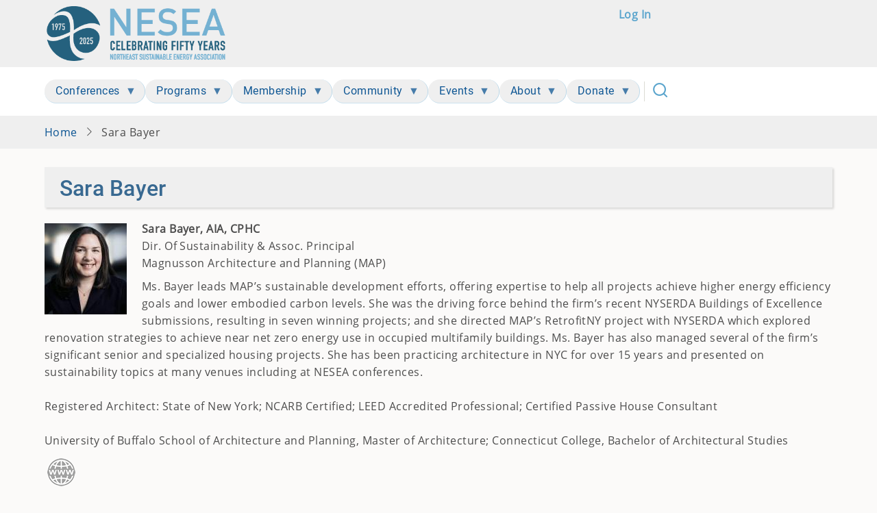

--- FILE ---
content_type: text/html; charset=UTF-8
request_url: https://nesea.org/users/sara-bayer
body_size: 65272
content:
<!DOCTYPE html>
<html lang="en" dir="ltr">
  <head>
    <meta charset="utf-8" />
<link href="/libraries/civicrm/core/css/crm-i.css?r=NcjDJen_US" rel="stylesheet" />
<link href="/libraries/civicrm/core/css/civicrm.css?r=NcjDJen_US" rel="stylesheet" />
<link href="https://nesea.org/themes/custom/css/civicrm.styles.css?r=NcjDJen_US" rel="stylesheet" />
<meta name="Generator" content="Drupal 10 (https://www.drupal.org)" />
<meta name="MobileOptimized" content="width" />
<meta name="HandheldFriendly" content="true" />
<meta name="viewport" content="width=device-width, initial-scale=1.0" />
<meta name="robots" content="noindex, nofollow" />
<link rel="icon" href="/sites/default/files/favico96.png" type="image/png" />
<link rel="canonical" href="https://nesea.org/users/sara-bayer" />
<link rel="shortlink" href="https://nesea.org/user/14699" />

    <title>Sara Bayer | NESEA</title>
        <link rel="preload" as="font" href="/themes/contrib/tara/fonts/open-sans.woff2" type="font/woff2" crossorigin>
    <link rel="preload" as="font" href="/themes/contrib/tara/fonts/roboto.woff2" type="font/woff2" crossorigin>
        <link rel="stylesheet" media="all" href="/libraries/drupal-superfish/css/superfish.css?t9pjf6" />
<link rel="stylesheet" media="all" href="/core/assets/vendor/jquery.ui/themes/base/core.css?t9pjf6" />
<link rel="stylesheet" media="all" href="/core/assets/vendor/jquery.ui/themes/base/controlgroup.css?t9pjf6" />
<link rel="stylesheet" media="all" href="/core/assets/vendor/jquery.ui/themes/base/checkboxradio.css?t9pjf6" />
<link rel="stylesheet" media="all" href="/core/assets/vendor/jquery.ui/themes/base/resizable.css?t9pjf6" />
<link rel="stylesheet" media="all" href="/core/assets/vendor/jquery.ui/themes/base/button.css?t9pjf6" />
<link rel="stylesheet" media="all" href="/core/assets/vendor/jquery.ui/themes/base/dialog.css?t9pjf6" />
<link rel="stylesheet" media="all" href="/core/themes/stable9/css/system/components/align.module.css?t9pjf6" />
<link rel="stylesheet" media="all" href="/core/themes/stable9/css/system/components/fieldgroup.module.css?t9pjf6" />
<link rel="stylesheet" media="all" href="/core/themes/stable9/css/system/components/container-inline.module.css?t9pjf6" />
<link rel="stylesheet" media="all" href="/core/themes/stable9/css/system/components/clearfix.module.css?t9pjf6" />
<link rel="stylesheet" media="all" href="/core/themes/stable9/css/system/components/details.module.css?t9pjf6" />
<link rel="stylesheet" media="all" href="/core/themes/stable9/css/system/components/hidden.module.css?t9pjf6" />
<link rel="stylesheet" media="all" href="/core/themes/stable9/css/system/components/item-list.module.css?t9pjf6" />
<link rel="stylesheet" media="all" href="/core/themes/stable9/css/system/components/js.module.css?t9pjf6" />
<link rel="stylesheet" media="all" href="/core/themes/stable9/css/system/components/nowrap.module.css?t9pjf6" />
<link rel="stylesheet" media="all" href="/core/themes/stable9/css/system/components/position-container.module.css?t9pjf6" />
<link rel="stylesheet" media="all" href="/core/themes/stable9/css/system/components/reset-appearance.module.css?t9pjf6" />
<link rel="stylesheet" media="all" href="/core/themes/stable9/css/system/components/resize.module.css?t9pjf6" />
<link rel="stylesheet" media="all" href="/core/themes/stable9/css/system/components/system-status-counter.css?t9pjf6" />
<link rel="stylesheet" media="all" href="/core/themes/stable9/css/system/components/system-status-report-counters.css?t9pjf6" />
<link rel="stylesheet" media="all" href="/core/themes/stable9/css/system/components/system-status-report-general-info.css?t9pjf6" />
<link rel="stylesheet" media="all" href="/core/themes/stable9/css/system/components/tablesort.module.css?t9pjf6" />
<link rel="stylesheet" media="all" href="/core/themes/stable9/css/core/components/progress.module.css?t9pjf6" />
<link rel="stylesheet" media="all" href="/core/themes/stable9/css/core/components/ajax-progress.module.css?t9pjf6" />
<link rel="stylesheet" media="all" href="/core/modules/ckeditor5/css/ckeditor5.dialog.fix.css?t9pjf6" />
<link rel="stylesheet" media="all" href="/core/themes/stable9/css/views/views.module.css?t9pjf6" />
<link rel="stylesheet" media="all" href="/core/assets/vendor/jquery.ui/themes/base/theme.css?t9pjf6" />
<link rel="stylesheet" media="all" href="/modules/contrib/collapsiblock/theme/dist/collapsiblock.css?t9pjf6" />
<link rel="stylesheet" media="all" href="/modules/contrib/colorbox/styles/default/colorbox_style.css?t9pjf6" />
<link rel="stylesheet" media="all" href="/core/themes/stable9/layouts/layout_builder/twocol_section/twocol_section.css?t9pjf6" />
<link rel="stylesheet" media="all" href="/core/themes/stable9/layouts/layout_discovery/onecol/onecol.css?t9pjf6" />
<link rel="stylesheet" media="all" href="/libraries/drupal-superfish/style/black/black.css?t9pjf6" />
<link rel="stylesheet" media="all" href="/themes/contrib/tara/css/animate.css?t9pjf6" />
<link rel="stylesheet" media="all" href="/themes/contrib/tara/css/slider.css?t9pjf6" />
<link rel="stylesheet" media="all" href="/themes/contrib/tara/css/material-filled.css?t9pjf6" />
<link rel="stylesheet" media="all" href="/themes/contrib/tara/css/style.css?t9pjf6" />
<link rel="stylesheet" media="all" href="/themes/custom/css/custom.styles.css?t9pjf6" />
<link rel="stylesheet" media="all" href="/themes/custom/css/civicrm.styles.css?t9pjf6" />
<link rel="stylesheet" media="all" href="/themes/contrib/seven/css/classy/components/file.css?t9pjf6" />
<link rel="stylesheet" media="all" href="/themes/contrib/tara/css/font.css?t9pjf6" />

    <script type="application/json" data-drupal-selector="drupal-settings-json">{"path":{"baseUrl":"\/","pathPrefix":"","currentPath":"user\/14699","currentPathIsAdmin":false,"isFront":false,"currentLanguage":"en"},"pluralDelimiter":"\u0003","suppressDeprecationErrors":true,"ajaxPageState":{"libraries":"[base64]","theme":"tarapro","theme_token":null},"ajaxTrustedUrl":{"\/search\/node":true},"colorbox":{"opacity":"0.85","current":"{current} of {total}","previous":"\u00ab Prev","next":"Next \u00bb","close":"Close","maxWidth":"98%","maxHeight":"98%","fixed":true,"mobiledetect":true,"mobiledevicewidth":"480px"},"collapsiblock":{"active_pages":false,"slide_speed":200,"cookie_lifetime":null,"switcher_enabled":null,"switcher_class":null},"superfish":{"superfish-main":{"id":"superfish-main","sf":{"delay":1000,"animation":{"opacity":"show","height":"show"},"autoArrows":true,"dropShadows":true},"plugins":{"smallscreen":{"cloneParent":0,"mode":"window_width","breakpoint":940,"title":"Main Menu"},"supposition":true,"supersubs":{"maxWidth":20}}},"superfish-account":{"id":"superfish-account","sf":{"animation":{"opacity":"show","height":"show"},"speed":"fast","autoArrows":false,"dropShadows":false},"plugins":{"smallscreen":{"cloneParent":0,"mode":"window_width","title":"Account "},"supposition":true,"supersubs":true}}},"user":{"uid":0,"permissionsHash":"889fc6ea1be0fff51d3eb500311b812dac11c815b385d6a350a3dd617100c298"}}</script>
<script src="/core/assets/vendor/jquery/jquery.min.js?v=3.7.1"></script>
<script src="/core/assets/vendor/once/once.min.js?v=1.0.1"></script>
<script src="/core/misc/drupalSettingsLoader.js?v=10.5.7"></script>
<script src="/core/misc/drupal.js?v=10.5.7"></script>
<script src="/core/misc/drupal.init.js?v=10.5.7"></script>
<script src="/core/assets/vendor/jquery.ui/ui/version-min.js?v=10.5.7"></script>
<script src="/core/assets/vendor/jquery.ui/ui/data-min.js?v=10.5.7"></script>
<script src="/core/assets/vendor/jquery.ui/ui/disable-selection-min.js?v=10.5.7"></script>
<script src="/core/assets/vendor/jquery.ui/ui/jquery-patch-min.js?v=10.5.7"></script>
<script src="/core/assets/vendor/jquery.ui/ui/scroll-parent-min.js?v=10.5.7"></script>
<script src="/core/assets/vendor/jquery.ui/ui/unique-id-min.js?v=10.5.7"></script>
<script src="/core/assets/vendor/jquery.ui/ui/focusable-min.js?v=10.5.7"></script>
<script src="/core/assets/vendor/jquery.ui/ui/keycode-min.js?v=10.5.7"></script>
<script src="/core/assets/vendor/jquery.ui/ui/plugin-min.js?v=10.5.7"></script>
<script src="/core/assets/vendor/jquery.ui/ui/widget-min.js?v=10.5.7"></script>
<script src="/core/assets/vendor/jquery.ui/ui/labels-min.js?v=10.5.7"></script>
<script src="/core/assets/vendor/jquery.ui/ui/widgets/controlgroup-min.js?v=10.5.7"></script>
<script src="/core/assets/vendor/jquery.ui/ui/form-reset-mixin-min.js?v=10.5.7"></script>
<script src="/core/assets/vendor/jquery.ui/ui/widgets/mouse-min.js?v=10.5.7"></script>
<script src="/core/assets/vendor/jquery.ui/ui/widgets/checkboxradio-min.js?v=10.5.7"></script>
<script src="/core/assets/vendor/jquery.ui/ui/widgets/draggable-min.js?v=10.5.7"></script>
<script src="/core/assets/vendor/jquery.ui/ui/widgets/resizable-min.js?v=10.5.7"></script>
<script src="/core/assets/vendor/jquery.ui/ui/widgets/button-min.js?v=10.5.7"></script>
<script src="/core/assets/vendor/jquery.ui/ui/widgets/dialog-min.js?v=10.5.7"></script>
<script src="/core/assets/vendor/tabbable/index.umd.min.js?v=6.2.0"></script>
<script src="/core/assets/vendor/tua-body-scroll-lock/tua-bsl.umd.min.js?v=10.5.7"></script>
<script src="/core/misc/progress.js?v=10.5.7"></script>
<script src="/core/assets/vendor/loadjs/loadjs.min.js?v=4.3.0"></script>
<script src="/core/misc/debounce.js?v=10.5.7"></script>
<script src="/core/misc/announce.js?v=10.5.7"></script>
<script src="/core/misc/message.js?v=10.5.7"></script>
<script src="/core/misc/ajax.js?v=10.5.7"></script>
<script src="/core/misc/displace.js?v=10.5.7"></script>
<script src="/core/misc/jquery.tabbable.shim.js?v=10.5.7"></script>
<script src="/core/misc/position.js?v=10.5.7"></script>
<script src="/core/misc/dialog/dialog-deprecation.js?v=10.5.7"></script>
<script src="/core/misc/dialog/dialog.js?v=10.5.7"></script>
<script src="/core/misc/dialog/dialog.position.js?v=10.5.7"></script>
<script src="/core/misc/dialog/dialog.jquery-ui.js?v=10.5.7"></script>
<script src="/core/modules/ckeditor5/js/ckeditor5.dialog.fix.js?v=10.5.7"></script>
<script src="/core/misc/dialog/dialog.ajax.js?v=10.5.7"></script>
<script src="/themes/contrib/tara/js/blank.js?v=10.5.7"></script>

  <style>
  :root {
  --bg-body: #fbfaf9;
  --color-primary: #5ba5cd;
  --color-primary-light: #efefef;
  --color-secondary: #a3ce1e;
  --dark: #125575;
  --light: #efefef;
  --border: #dbdbd3;
  --text-color: #4d4d4d;
  --bold-color: #4d4d4d;
  }
  .header {
    background-color: #ffffff;
  }
</style>  </head>
  <body class="user-guest inner-page path-user no-sidebar">
        <a href="#main-content" class="visually-hidden focusable">
      Skip to main content
    </a>
    
      <div class="dialog-off-canvas-main-canvas" data-off-canvas-main-canvas>
      <div class="header-top">
  <div class="container">
    <div class="header-top-container">
              <div class="header-top-left header-top-block">
            <div class="block-region region-header-top">
    <nav  id="block-tarapro-useraccountmenu" class="block block-menu navigation menu-account" aria-labelledby="block-tarapro-useraccountmenu-menu" role="navigation">
            
  <h2 class="visually-hidden block-title" id="block-tarapro-useraccountmenu-menu">User account menu</h2>
  
      
              <ul class="menu">
                          <li class="menu-item menu-item-level-1">
                    <a href="/user/login" data-drupal-link-system-path="user/login">Log in</a>

                  </li>
          </ul>
  


  </nav>
<div id="block-tarapro-branding" class="block">
  
    
  <div class="block-content"><div class="site-brand">
  		<div class="site-logo">
         <a href="/" title="Home" rel="home">
            <img src="/sites/default/files/NESEA-Logo-Anniversary.png" alt="Home" />
         </a>
	 </div>
     </div>
</div>
</div>
  </div>

        </div> <!--/.header-top-left -->
                </div> <!--/.header-top-container -->
  </div> <!--/.container -->
</div> <!--/.header-top -->
<header class="header">
  <div class="container">
    <div class="header-container">
    <div class="header-right">
<!-- Start: primary menu region -->
<div class="mobile-menu">
  <span></span>
  <span></span>
  <span></span>
</div>
<div class="primary-menu-wrapper">
<div class="menu-wrap">
<div class="close-mobile-menu"><i class="icon-close" aria-hidden="true"></i></div>
  <div class="block-region region-primary-menu">
    <div id="block-tarapro-useraccountmenu-2" class="block">
  
    
  <div class="block-content"><div class="block__content">
<ul id="superfish-account" class="menu sf-menu sf-account sf-vertical sf-style-black" role="menu" aria-label="Menu">
  

  
  <li id="account-userlogout" class="sf-depth-1 sf-no-children sf-first" role="none">
    
          <a href="/user/login" class="sf-depth-1" role="menuitem">Log in</a>
    
    
    
    
      </li>


</ul>
</div></div>
</div><div id="block-tarapro-mainnavigation-4" class="block">
  
    
  <div class="block-content"><div class="block__content">
<ul id="superfish-main" class="menu sf-menu sf-main sf-horizontal sf-style-black" role="menu" aria-label="Menu">
  

  
  <li id="main-standardfront-page" class="sf-depth-1 sf-no-children sf-first" role="none">
    
          <a href="/" class="sf-depth-1" role="menuitem">Home</a>
    
    
    
    
      </li>


            
  <li id="main-menu-link-contentb9a5afa3-9b1a-4548-ad5f-b30c3b1c10f9" class="sf-depth-1 menuparent" role="none">
    
          <a href="/buildingenergy-conferences-trade-shows" class="sf-depth-1 menuparent" role="menuitem" aria-haspopup="true" aria-expanded="false">Conferences</a>
    
    
    
              <ul role="menu">
      
      

            
  <li id="main-menu-link-contentcb26e5a1-f0f2-4056-952b-a06df0abf438" class="sf-depth-2 menuparent sf-first" role="none">
    
          <a href="/conference/buildingenergy-boston-2026" class="sf-depth-2 menuparent" role="menuitem" aria-haspopup="true" aria-expanded="false">BuildingEnergy Boston</a>
    
    
    
              <ul role="menu">
      
      

  
  <li id="main-menu-link-content8f365b01-962a-4ff1-a7d7-aabefb1a39b6" class="sf-depth-3 sf-no-children sf-first" role="none">
    
          <a href="https://nesea.org/civicrm/event/register?id=555" class="sf-depth-3 sf-external" role="menuitem">Register Now</a>
    
    
    
    
      </li>


  
  <li id="main-menu-link-content35717246-6486-4692-8317-737eec6f89cb" class="sf-depth-3 sf-no-children" role="none">
    
          <a href="/conference/schedule/50069" class="sf-depth-3" role="menuitem">Sessions</a>
    
    
    
    
      </li>


  
  <li id="main-menu-link-contentda4f248c-bfe5-45f1-93cf-17a259fbf779" class="sf-depth-3 sf-no-children" role="none">
    
          <a href="/conference-details/buildingenergy-boston-2026-speakers" class="sf-depth-3" role="menuitem">Speakers</a>
    
    
    
    
      </li>


  
  <li id="main-menu-link-content4402a4c6-a832-4b2f-a6c6-14090d9952af" class="sf-depth-3 sf-no-children" role="none">
    
          <a href="/conference-details/buildingenergy-boston-2026-ceu-credits" class="sf-depth-3" role="menuitem">CEU Credits</a>
    
    
    
    
      </li>


  
  <li id="main-menu-link-contentc4dd315e-6068-48a1-a026-712327002dff" class="sf-depth-3 sf-no-children" role="none">
    
          <a href="/conference-details/buildingenergy-boston-2026-trade-show" class="sf-depth-3" role="menuitem">Trade Show</a>
    
    
    
    
      </li>


  
  <li id="main-menu-link-contentc5c52fd6-6894-4159-8113-0598013fda06" class="sf-depth-3 sf-no-children" role="none">
    
          <a href="/conference-sponsors/buildingenergy-boston-2026-sponsors" class="sf-depth-3" role="menuitem">Sponsors</a>
    
    
    
    
      </li>


  
  <li id="main-menu-link-content235c8db7-9ff9-4743-863b-dd7a8e48b228" class="sf-depth-3 sf-no-children" role="none">
    
          <a href="/conference-details/buildingenergy-boston-2026-pricing" class="sf-depth-3" role="menuitem">Pricing</a>
    
    
    
    
      </li>


  
  <li id="main-menu-link-content3afc8e33-c500-499d-a5c6-199eb5185eb7" class="sf-depth-3 sf-no-children" role="none">
    
          <a href="https://tripzero.events/buildingenergy-boston/2026" class="sf-depth-3 sf-external" role="menuitem">Book Your Hotel Room</a>
    
    
    
    
      </li>


            
  <li id="main-menu-link-content4afcc3e2-a4c9-4592-997f-2e5e1ca09fb6" class="sf-depth-3 menuparent" role="none">
    
          <a href="/boston-conference-faqs" class="sf-depth-3 menuparent" role="menuitem" aria-haspopup="true" aria-expanded="false">Conference FAQs</a>
    
    
    
              <ul role="menu">
      
      

  
  <li id="main-menu-link-contente19104b8-3096-4c68-8de8-1942d76666d8" class="sf-depth-4 sf-no-children sf-first" role="none">
    
          <a href="/conference-details/buildingenergy-boston-2026-attendee-faq" class="sf-depth-4" role="menuitem">Attendee FAQ</a>
    
    
    
    
      </li>


  
  <li id="main-menu-link-contenteb613978-b264-4784-98bd-3ae7c3de2ab2" class="sf-depth-4 sf-no-children" role="none">
    
          <a href="/conference-details/buildingenergy-boston-2026-sponsor-and-exhibitor-faq" class="sf-depth-4" role="menuitem">Sponsor and Exhibitor FAQ</a>
    
    
    
    
      </li>


  
  <li id="main-menu-link-contente83050ac-04e2-4e99-b681-227e99eefc24" class="sf-depth-4 sf-no-children" role="none">
    
          <a href="/conference-details/buildingenergy-boston-2026-speaker-faq" class="sf-depth-4" role="menuitem">Speaker FAQ</a>
    
    
    
    
      </li>


  
  <li id="main-menu-link-contentcfdc808f-02cc-4617-a749-62d8e7b80462" class="sf-depth-4 sf-no-children" role="none">
    
          <a href="/conference-details/buildingenergy-boston-2026-health-and-safety" class="sf-depth-4" role="menuitem">Health and Safety FAQ</a>
    
    
    
    
      </li>


  
  <li id="main-menu-link-content80b0e683-5922-44fb-ae42-d66f3f51ac9d" class="sf-depth-4 sf-no-children sf-last" role="none">
    
          <a href="/conference-details/buildingenergy-boston-2026-contacts" class="sf-depth-4" role="menuitem">Contact</a>
    
    
    
    
      </li>



              </ul>
      
    
    
      </li>


  
  <li id="main-menu-link-content14bd11f4-ddf8-4711-9292-1d2b49f991e5" class="sf-depth-3 sf-no-children" role="none">
    
          <a href="/conference-details/whos-attending-buildingenergy-boston" class="sf-depth-3" role="menuitem">Who&#039;s Attending</a>
    
    
    
    
      </li>


  
  <li id="main-menu-link-contentc4c8a986-7ad8-4e61-8f84-6bff6f7eccfb" class="sf-depth-3 sf-no-children" role="none">
    
          <a href="https://nesea.org/sites/default/files/2025-10/2026_be_boston_sponsor_info.pdf" class="sf-depth-3 sf-external" role="menuitem">Sponsor or Exhibit</a>
    
    
    
    
      </li>


  
  <li id="main-menu-link-content37e2af9e-1315-4e94-9518-bf9a8cfa2ea8" class="sf-depth-3 sf-no-children" role="none">
    
          <a href="/conference-details/volunteer-buildingenergy-boston-2026" class="sf-depth-3" role="menuitem">Volunteer Opportunities</a>
    
    
    
    
      </li>


  
  <li id="main-menu-link-content41864c92-7b46-44dd-94fe-f0cf8e453315" class="sf-depth-3 sf-no-children" role="none">
    
          <a href="/be-event/spring-2026-be-future-scholarships-accepting-applications" class="sf-depth-3" role="menuitem">Scholarships</a>
    
    
    
    
      </li>


  
  <li id="main-menu-link-contentb8a4ff13-e118-41b4-9335-6b04ad579cc5" class="sf-depth-3 sf-no-children" role="none">
    
          <a href="/conference-details/buildingenergy-boston-2026-media-kit" class="sf-depth-3" role="menuitem">Media Kit</a>
    
    
    
    
      </li>


  
  <li id="main-menu-link-content1e933e95-f048-4933-a706-9df23c948705" class="sf-depth-3 sf-no-children sf-last" role="none">
    
          <a href="/conference-details/meet-boston-2026-content-committee" class="sf-depth-3" role="menuitem">Meet the Content Committee</a>
    
    
    
    
      </li>



              </ul>
      
    
    
      </li>


            
  <li id="main-menu-link-content2c60e6b3-f828-40e9-9396-9406a72f324e" class="sf-depth-2 menuparent" role="none">
    
          <a href="/conference-details/2026-save-date" class="sf-depth-2 menuparent" role="menuitem" aria-haspopup="true" aria-expanded="false">BuildingEnergy NYC</a>
    
    
    
              <ul role="menu">
      
      

  
  <li id="main-menu-link-content71619244-1ac7-411a-962f-4efc51a1b0d2" class="sf-depth-3 sf-no-children sf-first" role="none">
    
          <a href="/conference-details/2026-save-date" class="sf-depth-3" role="menuitem">2026 Save the Date</a>
    
    
    
    
      </li>



              </ul>
      
    
    
      </li>


  
  <li id="main-menu-link-content5b927e99-c510-4d5a-b9cd-769fa8c18a3b" class="sf-depth-2 sf-no-children" role="none">
    
          <a href="/conference/conference-archive" class="sf-depth-2" role="menuitem">Conference Archive</a>
    
    
    
    
      </li>


  
  <li id="main-menu-link-content0f909fe1-970a-4712-aaef-6b90d6cb1739" class="sf-depth-2 sf-no-children sf-last" role="none">
    
          <a href="/past-conference-presentations" class="sf-depth-2" role="menuitem">Past Conference Presentations</a>
    
    
    
    
      </li>



              </ul>
      
    
    
      </li>


            
  <li id="main-menu-link-contente9033024-4496-42c8-abdc-debefc8d4bde" class="sf-depth-1 menuparent" role="none">
    
          <a href="/programs" class="sf-depth-1 menuparent" role="menuitem" aria-haspopup="true" aria-expanded="false">Programs</a>
    
    
    
              <ul role="menu">
      
      

            
  <li id="main-menu-link-content4bd240ba-93c3-4f36-b7b8-023f57ba84bc" class="sf-depth-2 menuparent sf-first" role="none">
    
          <a href="/buildingenergy-access" class="sf-depth-2 menuparent" role="menuitem" aria-haspopup="true" aria-expanded="false">BuildingEnergy Access</a>
    
    
    
              <ul role="menu">
      
      

  
  <li id="main-menu-link-contentae99d17b-dfd0-41a5-a504-311fe7878c5a" class="sf-depth-3 sf-no-children sf-first" role="none">
    
          <a href="/meet-buildingenergy-access-cohort-one" class="sf-depth-3" role="menuitem">Meet BuildingEnergy Access: Cohort One</a>
    
    
    
    
      </li>


  
  <li id="main-menu-link-contentc927c708-9b71-44c8-aad6-9a2ca39f2fab" class="sf-depth-3 sf-no-children sf-last" role="none">
    
          <a href="/meet-buildingenergy-access-cohort-two" class="sf-depth-3" role="menuitem">Meet BuildingEnergy Access: Cohort Two</a>
    
    
    
    
      </li>



              </ul>
      
    
    
      </li>


            
  <li id="main-menu-link-contente2844ccd-80c7-4213-a3de-e8d322719efe" class="sf-depth-2 menuparent" role="none">
    
          <a href="/about-buildingenergy-bottom-lines" class="sf-depth-2 menuparent" role="menuitem" aria-haspopup="true" aria-expanded="false">BuildingEnergy Bottom Lines</a>
    
    
    
              <ul role="menu">
      
      

  
  <li id="main-menu-link-contentc2bca315-17fd-4d5a-a55d-719c4dff5a5f" class="sf-depth-3 sf-no-children sf-first" role="none">
    
          <a href="/about-buildingenergy-bottom-lines" class="sf-depth-3" role="menuitem">About Bottom Lines</a>
    
    
    
    
      </li>


  
  <li id="main-menu-link-contenta64e12de-d056-4514-b985-189867c207f6" class="sf-depth-3 sf-no-children" role="none">
    
          <a href="/join-bottom-lines" class="sf-depth-3" role="menuitem">Join Bottom Lines</a>
    
    
    
    
      </li>


  
  <li id="main-menu-link-content5f4363bb-c64a-4520-b9bd-7f5efd02f9a5" class="sf-depth-3 sf-no-children" role="none">
    
          <a href="/meet-facilitators-and-representatives" class="sf-depth-3" role="menuitem">Meet the Facilitators and Representatives</a>
    
    
    
    
      </li>


  
  <li id="main-menu-link-content9565feb2-d295-474b-8be3-7dbdaa858690" class="sf-depth-3 sf-no-children" role="none">
    
          <a href="/bottom-lines-interactive-map" class="sf-depth-3" role="menuitem">Bottom Lines Interactive Map</a>
    
    
    
    
      </li>



              </ul>
      
    
    
      </li>


            
  <li id="main-menu-link-content2a820a2f-3783-45cc-93e7-7a2e8b53639a" class="sf-depth-2 menuparent" role="none">
    
          <a href="/buildingenergy-pro-tours" class="sf-depth-2 menuparent" role="menuitem" aria-haspopup="true" aria-expanded="false">BuildingEnergy Pro Tours</a>
    
    
    
              <ul role="menu">
      
      

  
  <li id="main-menu-link-contente1732bb0-03cb-4d18-ac7c-55c820922374" class="sf-depth-3 sf-no-children sf-first" role="none">
    
          <a href="/buildingenergy-pro-tours" class="sf-depth-3" role="menuitem">About BuildingEnergy Pro Tours</a>
    
    
    
    
      </li>


  
  <li id="main-menu-link-content770ac069-b502-4778-9bfc-c9919b725f2e" class="sf-depth-3 sf-no-children" role="none">
    
          <a href="/be-event/buildingenergy-pro-tour-2026-series-call-proposals" class="sf-depth-3" role="menuitem">2026 Series Call for Proposals</a>
    
    
    
    
      </li>


  
  <li id="main-menu-link-content81d17079-cf1e-4709-8480-112e9a845008" class="sf-depth-3 sf-no-children" role="none">
    
          <a href="/host-a-pro-tour" class="sf-depth-3" role="menuitem">Host a Pro Tour</a>
    
    
    
    
      </li>


  
  <li id="main-menu-link-content624bf6eb-dbba-4e74-a829-c78459cbf277" class="sf-depth-3 sf-no-children" role="none">
    
          <a href="/sponsor-2026-pro-tour-series" class="sf-depth-3" role="menuitem">Sponsor the 2026 Pro Tour Series</a>
    
    
    
    
      </li>


  
  <li id="main-menu-link-contente6c4d183-57b1-4106-a048-5ca081097c90" class="sf-depth-3 sf-no-children" role="none">
    
          <a href="/2025-pro-tour-series" class="sf-depth-3" role="menuitem">2025 Pro Tour Series</a>
    
    
    
    
      </li>


  
  <li id="main-menu-link-contentd6615c44-acc9-4e22-85aa-d9f542b89b20" class="sf-depth-3 sf-no-children" role="none">
    
          <a href="/past-pro-tours" class="sf-depth-3" role="menuitem">Past Pro Tours</a>
    
    
    
    
      </li>



              </ul>
      
    
    
      </li>


  
  <li id="main-menu-link-contente9fe3186-8fec-486d-aeac-80915e239e29" class="sf-depth-2 sf-no-children" role="none">
    
          <a href="/buildingenergy-magazine" class="sf-depth-2" role="menuitem">BuildingEnergy Magazine</a>
    
    
    
    
      </li>


            
  <li id="main-menu-link-content0655c07b-0858-494a-b7e1-92bcd9a7b0af" class="sf-depth-2 menuparent sf-last" role="none">
    
          <a href="/buildingenergy-online" class="sf-depth-2 menuparent" role="menuitem" aria-haspopup="true" aria-expanded="false">BuildingEnergy Online</a>
    
    
    
              <ul role="menu">
      
      

  
  <li id="main-menu-link-content0f101161-a644-490a-9bbe-befeebced2b9" class="sf-depth-3 sf-no-children sf-first sf-last" role="none">
    
          <a href="/webinar-recordings" class="sf-depth-3" role="menuitem">Webinar Recordings</a>
    
    
    
    
      </li>



              </ul>
      
    
    
      </li>



              </ul>
      
    
    
      </li>


            
  <li id="main-menu-link-contentce7d7786-2b36-49cb-ba87-67ca587d281e" class="sf-depth-1 menuparent" role="none">
    
          <a href="/membership-levels-and-benefits" class="sf-depth-1 menuparent" role="menuitem" aria-haspopup="true" aria-expanded="false">Membership</a>
    
    
    
              <ul role="menu">
      
      

  
  <li id="main-menu-link-contentb003436d-cdd1-4176-861e-430e98903849" class="sf-depth-2 sf-no-children sf-first" role="none">
    
          <a href="/civicrm/contribute/transact?reset=1&amp;id=26" class="sf-depth-2" role="menuitem">Join or Renew</a>
    
    
    
    
      </li>


            
  <li id="main-menu-link-contentfbedfdfa-6969-48d4-aa0a-4fb52aed0078" class="sf-depth-2 menuparent" role="none">
    
          <a href="/membership-levels-and-benefits" class="sf-depth-2 menuparent" role="menuitem" aria-haspopup="true" aria-expanded="false">Membership Levels and Benefits</a>
    
    
    
              <ul role="menu">
      
      

  
  <li id="main-menu-link-content79b6ee34-8ac3-45d1-b77d-7eaa6a88a0c2" class="sf-depth-3 sf-no-children sf-first" role="none">
    
          <a href="/individual-membership-levels" class="sf-depth-3" role="menuitem">Individual</a>
    
    
    
    
      </li>


  
  <li id="main-menu-link-content605fcc56-5eff-4784-8b42-35ce4e545864" class="sf-depth-3 sf-no-children" role="none">
    
          <a href="/business-membership" class="sf-depth-3" role="menuitem">Business</a>
    
    
    
    
      </li>


  
  <li id="main-menu-link-content3c417421-32ce-4a5d-b1e4-48b0e675bcf0" class="sf-depth-3 sf-no-children" role="none">
    
          <a href="/academic-membership" class="sf-depth-3" role="menuitem">Academic</a>
    
    
    
    
      </li>


  
  <li id="main-menu-link-content00a38e84-15a6-40e2-bc88-1abd7d47c769" class="sf-depth-3 sf-no-children" role="none">
    
          <a href="/nesea-lifetime-membership" class="sf-depth-3" role="menuitem">Lifetime</a>
    
    
    
    
      </li>


  
  <li id="main-menu-link-content78f92018-4029-43ed-aa94-5bfe83e9d6de" class="sf-depth-3 sf-no-children sf-last" role="none">
    
          <a href="/non-profit-government-membership" class="sf-depth-3" role="menuitem">Non-Profit/Government</a>
    
    
    
    
      </li>



              </ul>
      
    
    
      </li>


  
  <li id="main-menu-link-contentb73f780e-c7de-4d1f-87ef-e431f283070b" class="sf-depth-2 sf-no-children" role="none">
    
          <a href="/nesea-gift-membership" class="sf-depth-2" role="menuitem">Give a Gift Membership</a>
    
    
    
    
      </li>


            
  <li id="main-menu-link-content5627c225-90cb-475d-a0f9-9ba9b6ae1334" class="sf-depth-2 menuparent" role="none">
    
          <span class="sf-depth-2 menuparent nolink" role="menuitem" aria-haspopup="true" aria-expanded="false">Energy Efficiency Loans</span>
    
    
    
              <ul role="menu">
      
      

  
  <li id="main-menu-link-content18cebf36-1cf5-4558-af82-cbe63cfaf9dd" class="sf-depth-3 sf-no-children sf-first" role="none">
    
          <a href="/clean-energy-credit-union-partnership" class="sf-depth-3" role="menuitem">Clean Energy Credit Union Partnership</a>
    
    
    
    
      </li>


  
  <li id="main-menu-link-content73d9c687-54c4-4dc0-bb9a-288eb94e9528" class="sf-depth-3 sf-no-children sf-last" role="none">
    
          <a href="/eastrise-customers" class="sf-depth-3" role="menuitem">EastRise Customers</a>
    
    
    
    
      </li>



              </ul>
      
    
    
      </li>


            
  <li id="main-menu-link-content9080ca87-3960-4d17-8c14-ea95c7444386" class="sf-depth-2 menuparent" role="none">
    
          <span class="sf-depth-2 menuparent nolink" role="menuitem" aria-haspopup="true" aria-expanded="false">Find a Member</span>
    
    
    
              <ul role="menu">
      
      

  
  <li id="main-menu-link-content184b0d34-0c27-473c-b8d4-5eab954ee69c" class="sf-depth-3 sf-no-children sf-first" role="none">
    
          <a href="/nesea-business-member-directory" class="sf-depth-3" role="menuitem">Business Member Directory</a>
    
    
    
    
      </li>



              </ul>
      
    
    
      </li>


            
  <li id="main-menu-link-contentaa3b4ab7-4637-472d-8c63-8057d9f0908f" class="sf-depth-2 menuparent sf-last" role="none">
    
          <a href="/member-resources" class="sf-depth-2 menuparent" role="menuitem" aria-haspopup="true" aria-expanded="false">Member Resources</a>
    
    
    
              <ul role="menu">
      
      

  
  <li id="main-menu-link-contentd553e3ac-bee3-4cf9-a37b-52dfecfbd863" class="sf-depth-3 sf-no-children sf-first" role="none">
    
          <a href="/community-events" class="sf-depth-3" role="menuitem">Events Calendar</a>
    
    
    
    
      </li>


  
  <li id="main-menu-link-content5708b674-fb7d-4864-afdf-09cee3eba37e" class="sf-depth-3 sf-no-children" role="none">
    
          <a href="/nesea-account-faqs" class="sf-depth-3" role="menuitem">Account FAQs</a>
    
    
    
    
      </li>


  
  <li id="main-menu-link-content38f8bc57-abf2-4049-8c5b-9840e3378b00" class="sf-depth-3 sf-no-children" role="none">
    
          <a href="/jobs-board" class="sf-depth-3" role="menuitem">Jobs Board</a>
    
    
    
    
      </li>


  
  <li id="main-menu-link-contentfd4bec5c-4cb1-4dc2-9390-e3627b2218ff" class="sf-depth-3 sf-no-children" role="none">
    
          <a href="/member-badge" class="sf-depth-3" role="menuitem">Member Badge</a>
    
    
    
    
      </li>


  
  <li id="main-menu-link-content3fa8b0d9-1bec-4ab9-832b-af7742b6f57e" class="sf-depth-3 sf-no-children sf-last" role="none">
    
          <a href="/nesea-member-committees" class="sf-depth-3" role="menuitem">Committees</a>
    
    
    
    
      </li>



              </ul>
      
    
    
      </li>



              </ul>
      
    
    
      </li>


            
  <li id="main-menu-link-contentc7daaf36-5770-46d7-ab4f-ee65b01ca6c4" class="sf-depth-1 menuparent" role="none">
    
          <a href="/community" class="sf-depth-1 menuparent" role="menuitem" aria-haspopup="true" aria-expanded="false">Community</a>
    
    
    
              <ul role="menu">
      
      

  
  <li id="main-menu-link-content3ad187e9-6785-47f6-98cb-2b91dbac8fbe" class="sf-depth-2 sf-no-children sf-first" role="none">
    
          <a href="/getting-started-nesea" class="sf-depth-2" role="menuitem">Getting Started with NESEA</a>
    
    
    
    
      </li>


  
  <li id="main-menu-link-content2a12ab7d-a0e3-4aec-b6c1-b73a8a587477" class="sf-depth-2 sf-no-children" role="none">
    
          <a href="/nesea-business-member-directory" class="sf-depth-2" role="menuitem">NESEA Business Member Directory</a>
    
    
    
    
      </li>


  
  <li id="main-menu-link-content0fd63372-5bdf-4dfc-9275-de6d4a743d94" class="sf-depth-2 sf-no-children" role="none">
    
          <a href="/jobs-board" class="sf-depth-2" role="menuitem">Jobs Board</a>
    
    
    
    
      </li>


  
  <li id="main-menu-link-contenteec86546-5402-4381-9db1-f7f1560f889f" class="sf-depth-2 sf-no-children" role="none">
    
          <a href="/emerging-professionals-and-students" class="sf-depth-2" role="menuitem">Emerging Professionals</a>
    
    
    
    
      </li>


  
  <li id="main-menu-link-content6335b9f2-f881-4f3c-9b0b-ec8f0540f2b1" class="sf-depth-2 sf-no-children" role="none">
    
          <a href="/nesea-lifetime-members" class="sf-depth-2" role="menuitem">NESEA Lifetime Members</a>
    
    
    
    
      </li>


  
  <li id="main-menu-link-content1a57bdd5-e07d-4eaa-a6f5-f67f376312cd" class="sf-depth-2 sf-no-children" role="none">
    
          <a href="/nesea-awards" class="sf-depth-2" role="menuitem">NESEA Awards</a>
    
    
    
    
      </li>


  
  <li id="main-menu-link-content305b0e44-1792-43c2-a2e2-37b7837931f7" class="sf-depth-2 sf-no-children" role="none">
    
          <a href="/nesea-newsletter" class="sf-depth-2" role="menuitem">NESEA Newsletter</a>
    
    
    
    
      </li>


  
  <li id="main-menu-link-content651f867a-a47c-4ea3-849e-b92ba1e69c7a" class="sf-depth-2 sf-no-children" role="none">
    
          <a href="/nesea-announcements" class="sf-depth-2" role="menuitem">NESEA Announcements</a>
    
    
    
    
      </li>


  
  <li id="main-menu-link-content413ea67c-94f0-46c6-b52b-11663b9f126f" class="sf-depth-2 sf-no-children sf-last" role="none">
    
          <a href="/neseas-commitment-diversity-equity-inclusion" class="sf-depth-2" role="menuitem">Diversity, Equity, and Inclusion</a>
    
    
    
    
      </li>



              </ul>
      
    
    
      </li>


            
  <li id="main-menu-link-contentbeefbfcb-0314-4765-a6ce-047e6ffec9c9" class="sf-depth-1 menuparent" role="none">
    
          <a href="/upcoming-nesea-events" class="sf-depth-1 menuparent" role="menuitem" aria-haspopup="true" aria-expanded="false">Events</a>
    
    
    
              <ul role="menu">
      
      

  
  <li id="main-menu-link-contentea50c64a-b5d4-4b67-a50d-3566bee4102f" class="sf-depth-2 sf-no-children sf-first" role="none">
    
          <a href="/upcoming-nesea-events" class="sf-depth-2" role="menuitem">Upcoming NESEA Events</a>
    
    
    
    
      </li>


  
  <li id="main-menu-link-contente86eccdd-d5bb-470f-9990-f46f1b5ff54e" class="sf-depth-2 sf-no-children" role="none">
    
          <a href="/past-events" class="sf-depth-2" role="menuitem">Past NESEA Events</a>
    
    
    
    
      </li>


  
  <li id="main-menu-link-contentc0b07f89-295f-453c-95c0-0f9e7086ce40" class="sf-depth-2 sf-no-children" role="none">
    
          <a href="/community-events" class="sf-depth-2" role="menuitem">Community Events</a>
    
    
    
    
      </li>


  
  <li id="main-menu-link-content44c23750-98c7-461c-a17b-6a05b6e1f4a9" class="sf-depth-2 sf-no-children" role="none">
    
          <a href="/nesea-event-policies" class="sf-depth-2" role="menuitem">NESEA Event Policies</a>
    
    
    
    
      </li>



              </ul>
      
    
    
      </li>


            
  <li id="main-menu-link-contentab2582b0-574a-4f81-87d0-c7481b349076" class="sf-depth-1 menuparent" role="none">
    
          <a href="/about-nesea" class="sf-depth-1 menuparent" role="menuitem" aria-haspopup="true" aria-expanded="false">About</a>
    
    
    
              <ul role="menu">
      
      

  
  <li id="main-menu-link-contentaf1ec273-2582-4c6e-93ab-8b9f9e550c52" class="sf-depth-2 sf-no-children sf-first" role="none">
    
          <a href="/about-nesea" class="sf-depth-2" role="menuitem">About NESEA</a>
    
    
    
    
      </li>


  
  <li id="main-menu-link-content7997cddd-be31-4f82-bc2d-68188318f40b" class="sf-depth-2 sf-no-children" role="none">
    
          <a href="/contact-nesea" class="sf-depth-2" role="menuitem">Contact Us</a>
    
    
    
    
      </li>


  
  <li id="main-menu-link-contentdcf52e9a-82ee-4fb3-99ec-29011417cf99" class="sf-depth-2 sf-no-children" role="none">
    
          <a href="/neseas-50th-anniversary" class="sf-depth-2" role="menuitem">NESEA&#039;s 50th Anniversary</a>
    
    
    
    
      </li>


  
  <li id="main-menu-link-content29046a2d-c749-4183-9581-2e4a0ea729bc" class="sf-depth-2 sf-no-children" role="none">
    
          <a href="/history" class="sf-depth-2" role="menuitem">Our History</a>
    
    
    
    
      </li>


  
  <li id="main-menu-link-content553e8300-fa70-405c-b40a-02612226445b" class="sf-depth-2 sf-no-children" role="none">
    
          <a href="/board/nesea-staff" class="sf-depth-2" role="menuitem">NESEA Staff</a>
    
    
    
    
      </li>


            
  <li id="main-menu-link-content2d549b38-3760-4546-99a2-a446d759a8fd" class="sf-depth-2 menuparent" role="none">
    
          <a href="/governance" class="sf-depth-2 menuparent" role="menuitem" aria-haspopup="true" aria-expanded="false">Governance</a>
    
    
    
              <ul role="menu">
      
      

  
  <li id="main-menu-link-content8d0514c6-520a-4a74-9dc5-2239a17ab864" class="sf-depth-3 sf-no-children sf-first" role="none">
    
          <a href="/board-directors" class="sf-depth-3" role="menuitem">Board of Directors</a>
    
    
    
    
      </li>


  
  <li id="main-menu-link-contentfefa41de-3007-4c1b-a275-fa706fee6b18" class="sf-depth-3 sf-no-children" role="none">
    
          <a href="/sites/default/files/nesea_bod_job_description_-_2023.pdf" class="sf-depth-3" role="menuitem">Board Member Job Description</a>
    
    
    
    
      </li>


  
  <li id="main-menu-link-content45beddfc-b897-4ca2-9d46-95eb460b25c7" class="sf-depth-3 sf-no-children" role="none">
    
          <a href="/bylaws-governance-policies" class="sf-depth-3" role="menuitem">Bylaws &amp; Governance Policies</a>
    
    
    
    
      </li>


  
  <li id="main-menu-link-content57bd7fe9-d069-49bc-b1dc-b68dbfdc730e" class="sf-depth-3 sf-no-children" role="none">
    
          <a href="/audits-tax-returns" class="sf-depth-3" role="menuitem">Audits &amp; Tax Returns</a>
    
    
    
    
      </li>


  
  <li id="main-menu-link-content5c982811-01f7-47fc-937f-1c261e1c3861" class="sf-depth-3 sf-no-children" role="none">
    
          <a href="/board-committees" class="sf-depth-3" role="menuitem">Board Committees</a>
    
    
    
    
      </li>


  
  <li id="main-menu-link-content66452fff-ecc7-44fa-9082-3e0c7900a40a" class="sf-depth-3 sf-no-children sf-last" role="none">
    
          <a href="/nesea-member-committees" class="sf-depth-3" role="menuitem">Member Committees</a>
    
    
    
    
      </li>



              </ul>
      
    
    
      </li>


  
  <li id="main-menu-link-content9f255932-9ee6-4c11-91a4-476da32407c8" class="sf-depth-2 sf-no-children" role="none">
    
          <a href="/privacy-policy" class="sf-depth-2" role="menuitem">Privacy Policy</a>
    
    
    
    
      </li>


  
  <li id="main-menu-link-content492ecb1d-704d-43de-a887-9ebe81fd203d" class="sf-depth-2 sf-no-children" role="none">
    
          <a href="/neseas-anti-harassment-policy" class="sf-depth-2" role="menuitem">Anti Harassment Policy</a>
    
    
    
    
      </li>


  
  <li id="main-menu-link-content5a884ac1-5b6a-4f25-93df-cb60dcaeb1b4" class="sf-depth-2 sf-no-children" role="none">
    
          <a href="/annual-report" class="sf-depth-2" role="menuitem">Annual Report</a>
    
    
    
    
      </li>


  
  <li id="main-menu-link-content9fd2d551-9106-4458-963d-be0e750acfb6" class="sf-depth-2 sf-no-children" role="none">
    
          <a href="/nesea-account-faqs" class="sf-depth-2" role="menuitem">Account FAQs</a>
    
    
    
    
      </li>


  
  <li id="main-menu-link-content1869639c-01dc-4574-aaba-f092030e0b10" class="sf-depth-2 sf-no-children sf-last" role="none">
    
          <a href="/neseas-2022-strategic-plan" class="sf-depth-2" role="menuitem">Strategic Plan</a>
    
    
    
    
      </li>



              </ul>
      
    
    
      </li>


            
  <li id="main-menu-link-contentf4439bc3-8a70-403c-a341-02acfaee8b25" class="sf-depth-1 menuparent" role="none">
    
          <a href="/civicrm/contribute/transact?reset=1&amp;id=23" class="sf-depth-1 menuparent" role="menuitem" aria-haspopup="true" aria-expanded="false">Donate</a>
    
    
    
              <ul role="menu">
      
      

  
  <li id="main-menu-link-content8fb99cde-8d49-410a-985b-26f35de74101" class="sf-depth-2 sf-no-children sf-first" role="none">
    
          <a href="/civicrm/contribute/transact?reset=1&amp;id=23" class="sf-depth-2" role="menuitem">Donate Now</a>
    
    
    
    
      </li>


  
  <li id="main-menu-link-content927c87d0-7e6c-4214-91b6-c6662a226fa5" class="sf-depth-2 sf-no-children" role="none">
    
          <a href="/civicrm/contribute/transact?reset=1&amp;id=7" class="sf-depth-2" role="menuitem">Make a Pledge</a>
    
    
    
    
      </li>


  
  <li id="main-menu-link-contente12c6f2c-a6ae-4f0f-ba98-99d47372bd25" class="sf-depth-2 sf-no-children" role="none">
    
          <a href="/1-planet" class="sf-depth-2" role="menuitem">1% for the Planet</a>
    
    
    
    
      </li>


            
  <li id="main-menu-link-content123fd72d-110e-414f-99ab-0e5347809ef2" class="sf-depth-2 menuparent sf-last" role="none">
    
          <a href="/planned-giving" class="sf-depth-2 menuparent" role="menuitem" aria-haspopup="true" aria-expanded="false">Planned Giving</a>
    
    
    
              <ul role="menu">
      
      

  
  <li id="main-menu-link-content9a139fc9-83d3-4a5c-94c1-b2b99c9e0a74" class="sf-depth-3 sf-no-children sf-first sf-last" role="none">
    
          <a href="/nesea-sustainability-society" class="sf-depth-3" role="menuitem">NESEA Sustainability Society</a>
    
    
    
    
      </li>



              </ul>
      
    
    
      </li>



              </ul>
      
    
    
      </li>


</ul>
</div></div>
</div>
  </div>

</div>
</div>
<!-- End: primary menu region -->
<div class="full-page-search">
<div class="search-icon"><i class="icon-search" aria-hidden="true"></i></div> <!--/.search icon -->
<div class="search-box">
  <div class="search-box-close"></div>
  <div class="search-box-content">
      <div class="block-region region-search-box">
    <div class="search-block-form block" data-drupal-selector="search-block-form" id="block-tarapro-search" role="search">
  
    
  <div class="block-content"><div class="block__content"><form action="/search/node" method="get" id="search-block-form" accept-charset="UTF-8">
  <div class="js-form-item form-item form-type-search js-form-type-search form-item-keys js-form-item-keys form-no-label">
      <label for="edit-keys" class="visually-hidden">Search</label>
        <input title="Enter the terms you wish to search for." data-drupal-selector="edit-keys" type="search" id="edit-keys" name="keys" value="" size="15" maxlength="128" class="form-search" />

        </div>
<div data-drupal-selector="edit-actions" class="form-actions js-form-wrapper form-wrapper" id="edit-actions"><input data-drupal-selector="edit-submit" type="submit" id="edit-submit" value="Search" class="button js-form-submit form-submit" />
</div>

</form>
</div></div>
</div>
  </div>

  </div>
  <div class="search-box-close"></div>
</div><!--/search-box-->
</div> <!--/.full-page-search -->
 <!--/end if for page.search_box -->
   <!--/end if for animated_sidebar_option -->
</div> <!--/.header-right -->
  </div> <!--/.header-container -->
  </div> <!--/.container -->
</header><!-- /.header -->
<!-- End: Header -->
<!-- Start: Breadcrumb -->
<div id="breadcrumb">
   <div class="container">
       <div class="block-region region-breadcrumb">
    <div id="block-tarapro-breadcrumbs" class="block">
  
    
  <div class="block-content"><div class="block__content">  <nav class="breadcrumb" role="navigation" aria-labelledby="system-breadcrumb">
    <ol class="breadcrumb-items">
          <li class="breadcrumb-item">
                  <a href="/">Home</a><i class="icon-angle-right breadcrumb-item-seperator" aria-hidden="true"></i>
              </li>
          <li class="breadcrumb-item">
                  Sara Bayer
              </li>
        </ol>
  </nav>
</div></div>
</div>
  </div>

   </div> <!--/.container -->
</div>
<!-- End: Breadcrumb -->
<div id="main-wrapper" class="main-wrapper">
  <div class="container">
    <div class="main-container">
      <main id="main" class="page-content">
        <a id="main-content" tabindex="-1"></a>                  <div class="block-region region-content">
    <div data-drupal-messages-fallback class="hidden"></div><div id="block-tarapro-page-title" class="block">
  
    
  <div class="block-content"><div class="block__content">  
      <div class="page-title-wrap">
      <h1 class="page-title">Sara Bayer</h1>
    </div> <!--/.page-title-wrap -->
    
</div></div>
</div><div class="views-element-container block" id="block-tarapro-views-block-civi-user-profile-public-user-profile">
  
    
  <div class="block-content"><div class="block__content"><div><div class="view view-civi-user-profile view-display-id-public_user_profile js-view-dom-id-a8502d62b8d5df47c78d2724eddaee2c7a72b9dc75cd2636891a185a13140349">
  
  
  

      <div class="view-header">
      
    </div>
  
    
      <div class="view-content">
          <div class="layout--twocol-section--50-50 views-row"><div class="views-field views-field-user-picture"><div class="field-content">  <img loading="lazy" src="/sites/default/files/styles/s_180/public/pictures/sara-bayer.jpg?itok=gbijkdZy" width="120" height="104" class="image-field" />


</div></div><strong class="views-field views-field-display-name"><span class="field-content">Sara Bayer, AIA, CPHC</span></strong><div class="views-field views-field-job-title"><span class="field-content">Dir. Of Sustainability &amp; Assoc. Principal</span></div><div class="views-field views-field-organization-name"><span class="field-content">Magnusson Architecture and Planning (MAP)</span></div><p class="views-field views-field-bio-15"><span class="field-content">Ms. Bayer leads MAP’s sustainable development efforts, offering expertise to help all projects achieve higher energy efficiency goals and lower embodied carbon levels. She was the driving force behind the firm’s recent NYSERDA Buildings of Excellence submissions, resulting in seven winning projects; and she directed MAP’s RetrofitNY project with NYSERDA which explored renovation strategies to achieve near net zero energy use in occupied multifamily buildings. Ms. Bayer has also managed several of the firm’s significant senior and specialized housing projects. She has been practicing architecture in NYC for over 15 years and presented on sustainability topics at many venues including at NESEA conferences.<br />
 <br />
Registered Architect: State of New York; NCARB Certified; LEED Accredited Professional; Certified Passive House Consultant<br />
<br />
University of Buffalo School of Architecture and Planning, Master of Architecture; Connecticut College, Bachelor of Architectural Studies</span></p><div><span class="social-icon-button"></span></div><div class="views-field views-field-facebook-25"><span class="field-content social-icon-button"></span></div><div class="views-field views-field-twitter-24"><span class="field-content social-icon-button"></span></div><div class="views-field views-field-url"><span class="field-content social-icon-button"><a href="https://www.maparchitects.com/" target="_blank"><img src="/themes/custom/social/website.png" title=" https://www.maparchitects.com/ "></a><br></span></div></div>

    </div>
  
      
      <div class="view-footer">
      
    </div>
  
  </div>
</div>
</div></div>
</div><div id="block-tarapro-content" class="block">
  
    
  <div class="block-content"><div class="block__content"><article>
    <div class="layout layout--onecol">
    <div  class="layout__region layout__region--content">
      <div class="block">
  
    
  <div class="block-content"><div class="block__content"></div></div>
</div><div class="block">
  
    
  <div class="block-content"><div class="block__content"></div></div>
</div><div class="block">
  
    
  <div class="block-content"><div class="block__content"></div></div>
</div>
    </div>
  </div>
  <div class="layout layout--onecol">
    <div >
      
    </div>
  </div>
  <div class="layout layout--twocol-section layout--twocol-section--50-50">

    
    
  </div>
</article>
</div></div>
</div>
  </div>

        <section id="content-bottom" class="section">
    <div class="block-region region-content-bottom">
    <div class="views-element-container profile-session-view block" id="block-profile-sessions-and-workshops-past-sessions">
  
      <h2 class="block-title">Past Conference Sessions</h2>
    
  <div class="block-content"><div class="block__content"><div><div class="view view-profile-sessions-and-workshops view-display-id-past_sessions js-view-dom-id-22cbc5e094767390091d576db4401304fed24b3898846f4fc017139db20fcb28">
  
  
  

  
    
      <div class="view-content">
      <table class="cols-2">
        <thead>
      <tr>
                                                  <th id="view-title-table-column" class="views-field views-field-title" scope="col">Session Title</th>
                                                  <th id="view-title-1-table-column" class="views-field views-field-title-1" scope="col">Event</th>
              </tr>
    </thead>
    <tbody>
          <tr>
                                                                                        <td headers="view-title-table-column" class="views-field views-field-title"><a href="/session/beyond-passive-house-emerging-research-nyserda-boe-early-phase-funding" hreflang="en">Beyond Passive House: Emerging Research from NYSERDA BoE Early Phase Funding</a>          </td>
                                                                                        <td headers="view-title-1-table-column" class="views-field views-field-title-1"><a href="/conference/buildingenergy-nyc-2024" hreflang="en">BuildingEnergy NYC 2024</a>          </td>
              </tr>
          <tr>
                                                                                        <td headers="view-title-table-column" class="views-field views-field-title"><a href="/session/resilient-cost-effective-and-carbon-neutral-future-new-yorks-multifamily-buildings" hreflang="en">Resilient, Cost-Effective, and Carbon Neutral: The Future of New York’s Multifamily Buildings</a>          </td>
                                                                                        <td headers="view-title-1-table-column" class="views-field views-field-title-1"><a href="/conference/buildingenergy-nyc-2022" hreflang="en">BuildingEnergy NYC 2022</a>          </td>
              </tr>
          <tr>
                                                                                        <td headers="view-title-table-column" class="views-field views-field-title"><a href="/session/delicate-balance-weighing-embodied-vs-operational-carbon-high-performance-design" hreflang="en">Delicate Balance: Weighing Embodied vs. Operational Carbon in High-Performance Design</a>          </td>
                                                                                        <td headers="view-title-1-table-column" class="views-field views-field-title-1"><a href="/conference/buildingenergy-nyc-2021" hreflang="en">BuildingEnergy NYC 2021</a>          </td>
              </tr>
          <tr>
                                                                                        <td headers="view-title-table-column" class="views-field views-field-title"><a href="/session/net-zero-retrofit-solutions-new-yorks-multifamily-buildings-retrofitny" hreflang="en">Net Zero Retrofit Solutions for New York&#039;s Multifamily Buildings: RetrofitNY</a>          </td>
                                                                                        <td headers="view-title-1-table-column" class="views-field views-field-title-1"><a href="/conference/buildingenergy-nyc-2018" hreflang="en">BuildingEnergy NYC 2018</a>          </td>
              </tr>
      </tbody>
</table>

    </div>
  
      
      
  
  </div>
</div>
</div></div>
</div><div class="views-element-container profile-session-view block" id="block-profile-sessions-and-workshops-past-workshops">
  
      <h2 class="block-title">Past Workshops or Sponsored Sessions</h2>
    
  <div class="block-content"><div class="block__content"><div><div class="view view-profile-sessions-and-workshops view-display-id-past_workshops js-view-dom-id-1dd99292c85a409e1794ac3c4cf03ef687d71e78600025c7dc2b71355ec27f89">
  
  
  

  
    
      <div class="view-content">
      <table class="cols-2">
        <thead>
      <tr>
                                                  <th id="view-title-table-column--2" class="views-field views-field-title" scope="col">Session Title</th>
                                                  <th id="view-field-event-datetime-table-column" class="views-field views-field-field-event-datetime" scope="col">Event Date</th>
              </tr>
    </thead>
    <tbody>
          <tr>
                                                                                        <td headers="view-title-table-column--2" class="views-field views-field-title"><a href="/sponsored-session/community-happy-hour" hreflang="en">Community Happy Hour</a>          </td>
                                                                                        <td headers="view-field-event-datetime-table-column" class="views-field views-field-field-event-datetime">Wednesday, September 23, 2020          </td>
              </tr>
          <tr>
                                                                                        <td headers="view-title-table-column--2" class="views-field views-field-title"><a href="/sponsored-session/welcome-buildingenergy-nyc-opening-remarks" hreflang="en">Welcome to BuildingEnergy NYC: Opening Remarks</a>          </td>
                                                                                        <td headers="view-field-event-datetime-table-column" class="views-field views-field-field-event-datetime">Wednesday, September 23, 2020          </td>
              </tr>
      </tbody>
</table>

    </div>
  
      
      
  
  </div>
</div>
</div></div>
</div>
  </div>

</section>
      </main>
                </div>   </div> </div><section id="last-section"></section>
<!-- Start: Footer -->
<footer id="footer">
  <div class="footer">
    <div class="container">
    <!-- /footer-top -->
         <section class="footer-blocks">
                  <div class="footer-block">
              <div class="block-region region-footer-first">
    <div id="block-tarapro-subscribe" class="block">
  
    
  <div class="block-content"><div class="block__content">
            <div class="field field--name-body field--type-text-with-summary field--label-hidden field-item"><h6 style="padding:6px 0 0 8px;">Sign up for NESEA&nbsp;&nbsp;&nbsp;&nbsp;<br>Communications!</h6><div><a class="button" href="/subscribe">&nbsp;Subscribe&nbsp;</a></div></div>
      </div></div>
</div>
  </div>

          </div>
        <!--/footer-first -->
                  <div class="footer-block">
              <div class="block-region region-footer-second">
    <nav  id="block-tarapro-footerblock2" class="block block-menu navigation menu-footer-block-2" aria-labelledby="block-tarapro-footerblock2-menu" role="navigation">
            
  <h2 class="visually-hidden block-title" id="block-tarapro-footerblock2-menu">Footer Block 2</h2>
  
      
              <ul class="menu">
                          <li class="menu-item menu-item-level-1">
                    <a href="/contact-nesea" data-drupal-link-system-path="webform/webform_3751">Contact NESEA</a>

                  </li>
                      <li class="menu-item menu-item-level-1">
                    <a href="/nesea-account-faqs" data-drupal-link-system-path="node/4432">NESEA Account FAQs</a>

                  </li>
          </ul>
  


  </nav>
<nav  id="block-tarapro-useraccountmenu-4" class="block block-menu navigation menu-account" aria-labelledby="block-tarapro-useraccountmenu-4-menu" role="navigation">
            
  <h2 class="visually-hidden block-title" id="block-tarapro-useraccountmenu-4-menu">User account menu</h2>
  
      
              <ul class="menu">
                          <li class="menu-item menu-item-level-1">
                    <a href="/user/login" data-drupal-link-system-path="user/login">Log in</a>

                  </li>
          </ul>
  


  </nav>

  </div>

          </div>
        <!--/footer-second -->
                  <div class="footer-block">
              <div class="block-region region-footer-third">
    <nav  id="block-tarapro-footerblock3" class="block block-menu navigation menu-footer-block-3" aria-labelledby="block-tarapro-footerblock3-menu" role="navigation">
            
  <h2 class="visually-hidden block-title" id="block-tarapro-footerblock3-menu">Footer Block 3</h2>
  
      
              <ul class="menu">
                          <li class="menu-item menu-item-level-1">
                    <a href="/buildingenergy-conferences-trade-shows" data-drupal-link-system-path="node/3947">Conferences</a>

                  </li>
                      <li class="menu-item menu-item-level-1">
                    <a href="/programs" data-drupal-link-system-path="node/3948">Programs</a>

                  </li>
                      <li class="menu-item menu-item-level-1">
                    <a href="/membership-levels-and-benefits" data-drupal-link-system-path="node/3950">Membership</a>

                  </li>
                      <li class="menu-item menu-item-level-1">
                    <a href="/community" data-drupal-link-system-path="node/3946">Community</a>

                  </li>
          </ul>
  


  </nav>

  </div>

          </div>
        <!--/footer-third -->
                  <div class="footer-block">
              <div class="block-region region-footer-fourth">
    <nav  id="block-tarapro-footerblock4" class="block block-menu navigation menu-footer-block-4" aria-labelledby="block-tarapro-footerblock4-menu" role="navigation">
            
  <h2 class="visually-hidden block-title" id="block-tarapro-footerblock4-menu">Footer Block 4</h2>
  
      
              <ul class="menu">
                          <li class="menu-item menu-item-level-1">
                    <a href="/upcoming-nesea-events" data-drupal-link-system-path="node/4">Events</a>

                  </li>
                      <li class="menu-item menu-item-level-1">
                    <a href="/about-nesea" data-drupal-link-system-path="node/7">About</a>

                  </li>
                      <li class="menu-item menu-item-level-1">
                    <a href="/civicrm/contribute/transact?reset=1&amp;id=23" data-drupal-link-query="{&quot;id&quot;:&quot;23&quot;,&quot;reset&quot;:&quot;1&quot;}" data-drupal-link-system-path="civicrm/contribute/transact">Donate</a>

                  </li>
          </ul>
  


  </nav>
<div id="block-tarapro-socialmedialinks" class="block">
  
    
  <div class="block-content"><div class="block__content">
            <div class="field field--name-body field--type-text-with-summary field--label-hidden field-item"><div style="margin-left:5px;"><a href="https://www.linkedin.com/company/northeast-sustainable-energy-association" target="_blank"><img src="/themes/custom/social/social-linkedin.png" width="30" height="30" loading="lazy"></a></div></div>
      </div></div>
</div>
  </div>

          </div>
        <!--/footer-fourth -->
     </section> <!--/footer-blocks -->
            <div class="footer-bottom">
        <div class="block-region region-footer-bottom">
    <div id="block-tarapro-neseacopyright" class="block">
  
    
  <div class="block-content"><div class="block__content">
            <div class="field field--name-body field--type-text-with-summary field--label-hidden field-item"><p class="footer-copyright"><span>©2026 Northeast Sustainable Energy Association - BuildingEnergy<sup>®</sup> is a registered trademark of Northeast Sustainable Energy Association</span></p></div>
      </div></div>
</div>
  </div>

    </div> <!--/.footer-bottom -->
  <!-- end condition for footer_bottom -->
    </div><!-- /.container -->
  </div> <!--/.footer -->
</footer>
<div class="scrolltop"><i class="icon-arrow-up" aria-hidden="true"></i></div>
<!-- End: Footer -->
<style>
.im {
  display: none;
}
</style>
<style>
.fab {
  display: none;
}
</style>
  
<style>
.header {
  position: sticky;
  top: 0;
}
</style>

  </div>

    
  
    <script src="https://cdn.jsdelivr.net/npm/js-cookie@3.0.5/dist/js.cookie.min.js"></script>
<script src="/modules/contrib/collapsiblock/theme/dist/collapsiblock.js?t9pjf6" type="module"></script>
<script src="/modules/contrib/colorbox/js/colorbox.js?v=10.5.7"></script>
<script src="/modules/contrib/colorbox/styles/default/colorbox_style.js?v=10.5.7"></script>
<script src="/libraries/colorbox/jquery.colorbox-min.js?v=10.5.7"></script>
<script src="/modules/contrib/colorbox_load/js/colorbox_load.js?t9pjf6"></script>
<script src="/modules/contrib/superfish/js/superfish.js?v=2.0"></script>
<script src="/libraries/drupal-superfish/superfish.js?t9pjf6"></script>
<script src="/libraries/drupal-superfish/jquery.hoverIntent.minified.js?t9pjf6"></script>
<script src="/libraries/drupal-superfish/sfsmallscreen.js?t9pjf6"></script>
<script src="/libraries/drupal-superfish/supersubs.js?t9pjf6"></script>
<script src="/libraries/drupal-superfish/supposition.js?t9pjf6"></script>
<script src="/themes/contrib/tara/js/slider.js?v=10.5.7"></script>
<script src="/themes/contrib/tara/js/viewportchecker.js?v=10.5.7"></script>
<script src="/themes/contrib/tara/js/cookiealert.js?v=10.5.7"></script>
<script src="/themes/contrib/tara/js/tarapro.js?v=10.5.7"></script>

<script>
jQuery(window).on("load", function () {
  if (jQuery(window).width() > 767) {
    var footerheight = jQuery("#footer").outerHeight(true);
    jQuery("#last-section").css("height", footerheight);
  }
});
</script>
<style>
@media screen and (min-width: 768px) {
#footer {
  position: fixed;
  right: 0;
  bottom: 0;
  left: 0;
  z-index: 0;
}
}
</style>

  </body>
</html>


--- FILE ---
content_type: text/css
request_url: https://nesea.org/themes/custom/css/custom.styles.css?t9pjf6
body_size: 85390
content:
html { background: #fbfaf9; } 

body { font-size: .9rem; letter-spacing: .03em; }


/* ============================================================================= HTML Elements ========================================================================== */
h1, #tagline { font-size: 1.7rem; color: #386991 !important; line-height: 1.5; margin: 1rem 0; font-weight: 500; letter-spacing: 0.01em; } 

h2, .block-title { font-size: 1.4rem; line-height: 1.5; font-weight: 500; letter-spacing: 0.03em; margin-top: .5rem; }

h3 { font-size: 1.25rem; line-height: 1.5; font-weight: 500; letter-spacing: 0.03em; margin-top: .5rem; }

h4 { font-size: 1.12rem; line-height: 1.5; font-weight: 500; letter-spacing: 0.04em; margin-top: .5rem; }

h5 { font-size: 1rem; text-transform: initial; font-weight: 500; letter-spacing: 0.04em; }

h6 { font-size: .85rem; text-transform: initial; font-weight: 500; letter-spacing: 0.04em; }

p { font-size: .9rem; margin: .5rem 0rem; }


/* div.node-content li { padding: .2em 0; letter-spacing: 0.05em; } */

b, strong { color: revert; }

i, em { font-style: italic; }

pre, code, tt, samp, kbd, var { font-family: Consolas, Monaco, "Courier New", Courier, monospace, sans-serif; }

a, a h1, a h2, a h3, a h4, a h5, a h6, .ui-widget-content a { color: #0c5593; -webkit-transition: color 100ms ease-out; -moz-transition: color 100ms ease-out; -o-transition: color 100ms ease-out; transition: color 100ms ease-out; }
a:hover, a:hover h1, a:hover h2, a:hover h3, a:hover h4, a:hover h5, a:hover h6 { color: #0b4c83; text-shadow: 0 0 1px #b6cfe3; text-decoration: none; -webkit-transition: color 100ms ease-out; -moz-transition: color 100ms ease-out; -o-transition: color 100ms ease-out; transition: color 100ms ease-out; } 

a img { opacity: .9; transition: .1s ease; box-shadow: 0px 0px 4px -2px #939393; }
a img:hover { opacity: 1; transition: .1s ease; }
.site-logo a img, .flexslider a img, div#block-tarapro-socialmedialinks a img, table.table.bios a img { box-shadow: none; }
div.views-field.views-field-linkedn-22 a img, div.views-field.views-field-twitter-24 a img, div.views-field.views-field-facebook-25 a img { float: left; box-shadow: none; }

th { padding: .2rem .5rem; font-size: .7rem; background-color: #125575; letter-spacing: 0.1em; }
th h4 { color: #fff; }
th a:hover { color: #fff; }

td, th { vertical-align: top; }
.node-type-conference-details-boston td, .node-type-conference-details-nyc td, .modal-dialog td  { vertical-align: revert; }

ul.taxonomy-terms { display: list-item; }

.block-content li { margin: 0; padding: .1rem 0; }

.message { display: block; clear: left; }

/* Page updated messages */
div.messages.messages--status { background: var(--color-primary); color: #ffffff; padding: .7rem; }
div.messages.messages--error { background: #c94d1c; color: #ffffff; padding: .7rem; }
div.messages.messages--status a, div.messages.messages--error a { color: #ffffff; }
div.messages.messages--status:before, div.messages.messages--error:before { font-family: "tara"; position: absolute; left: 10px; top: 0; width: 52px; text-align: center; line-height: 51.5px; font-size: 30px; }
div.messages.messages--status::before { content: "\e00e"; background-color: #3e6584; }
div.messages.messages--error::before { content: "\e006"; background-color: #b3461b; }
.messages__wrapper { margin-left: 52px; }
   	
div#skip-to-nav { display: none; }

#main-standardfront-page { display: none; }

ul#superfish-main { margin-bottom: 0px; }
#superfish-main .sf-depth-1, #superfish-event-archive .sf-depth-1 { border-radius: 30px; transition: background-color 200ms ease-in; }
#superfish-main li.sf-depth-1 { border-right: 1px solid #bedaea; border-bottom: 1px solid #cbe1ee; }
#superfish-event-archive li.sf-depth-1 { border-right: 1px solid #bedaea; border-bottom: 1px solid #cbe1ee; margin-right: 12px; }
#superfish-main .sf-depth-1 > ul:nth-child(2) > li:nth-child(1) > a:nth-child(1) { border-radius: initial; border-right: initial; border-bottom: initial; }
#superfish-main li { font-size: .9rem; background-color: #efefef; border-radius: 1px; }
#superfish-main .sf-depth-2, #superfish-main .sf-depth-3, #superfish-event-archive .sf-depth-2, #superfish-event-archive .sf-depth-3 { font-size: .85rem; line-height: 1.3; }
ul#superfish-main-accordion a.sf-depth-2, ul#superfish-main-accordion a.sf-depth-3, ul#superfish-main-accordion .sf-with-ul { line-height: 1.5; }

ul#superfish-main span.nolink { color: #1683b6; }
ul#superfish-main span.nolink:hover, ul#superfish-event-archive span.nolink:hover { background-color: #5ba5cd; color: #ffffff; cursor: default; }
#superfish-main li a, #superfish-event-archive .sf-with-ul, #superfish-event-archive a.sf-depth-3 { color: #0f5794; padding-top: 0.55em; padding-bottom: 0.55em; }



/* #superfish-main .sf-hidden { display:none; margin-top: 8px!important; } */
#superfish-main ul.sf-hidden, #superfish-event-archive ul.sf-hidden { min-width: fit-content; } 
#superfish-main li a:hover, #superfish-main li a.is-active, #superfish-main li a:focus, #superfish-event-archive li a:hover, #superfish-event-archive li a.is-active, #superfish-event-archive li a:focus { color: #ffffff; background-color: #5ba5cd; }
#superfish-main { margin-bottom: 1rem; } 

#superfish-main-toggle, #superfish-account-toggle, .sf-accordion-toggle, #superfish-event-archive-toggle, #block-tarapro-eventarchive-2 > div:nth-child(2) > div:nth-child(1) > div:nth-child(1), ul#superfish-account-accordion, ul#superfish-event-archive-accordion span.sf-depth-1.menuparent.nolink.sf-with-ul { background-color: #125575; border: none; margin-bottom: 0px; }
ul#superfish-event-archive-accordion span.sf-depth-1.menuparent.nolink.sf-with-ul { color: #ffffff; }

/* #superfish-event-archive { min-width: 240px; } 
#superfish-event-archive ul.sf-hidden ( margin-left: 50px !important; 
#superfish-event-archive .sf-depth-1 { line-height: 1.3; }

#block-tarapro-eventarchive-2 { min-height: 250px; }

div.sf-accordion-toggle.sf-style-white > a::after { right: initial; }   */

div.sf-accordion-toggle { font-size: 18px; }
#superfish-main-toggle, #superfish-account { width: 100%; }
div.sf-accordion-toggle.sf-style-black > a::after { right: initial;  padding-left: 10px; }
.close-mobile-menu { position: absolute; top: 47px; right: 12px; }

input[type="checkbox"], input[type="radio"] { margin: 0 5px; }

/* Unskew Titles */
.page-title-wrap::before { transform: none; }

/* Full page search */
div.full-page-search .search-box { font-size: 1.2rem; background-color: #125575; opacity: .95; }
div.full-page-search input#edit-keys.form-search { background-color: #efefef; color: #4d4d4d; }
div.full-page-search .search-box-content { max-height: 175px; }

.page-tabs li a { border-radius: 6px 6px 0px 0px; padding: 0.3em 1em 0.2em;  margin-right: 2px; }

/* #block-tarapro-eventarchive-2 > div:nth-child(2) > div:nth-child(1) > div:nth-child(1) { display: none; }  */

.page-title-wrap { margin-top: .5rem; padding-top: 0.4rem; padding-bottom: 0.3rem; }
.page-content .page-title-wrap h1 { font-size: 1.75rem; }
.sidebar .block-title { padding-left: 6px; border: none; padding-left: 0px }
#block-tarapro-becomeaneseamembertoday { margin: 16px 0; padding: 0px; }
.sidebar-cta { background-color: #0e5171; background-image: linear-gradient(#0e5171, #5ba5cd); box-shadow: 0px 0px 5px .5px #0e5171; padding: 20px; border-radius: 8px; }
.sidebar-cta h2 { color: #ffffff; font-size: 1rem; font-weight: 700; }
.sidebar-cta p { color: #ffffff; font-size: .8rem; }

li.pager-item, li.pager-item > a { border-radius: 25px; border: revert; }

li.active-trail > a, li a.active, .menu__link.is-active, .menu-item--active-trail > a { color: red; }

/* .container { max-width: 1290px; } reverted to default 7-9-25 LSK */
.header-top-container { align-items: self-start; }
#block-tarapro-usersidebar { background-color: #f9fafb; }

/* Add gutter to two column layout */
@media screen and (min-width: 40em) {
  .layout--twocol-section.layout--twocol-section--50-50 > .layout__region--first, .layout--twocol-section.layout--twocol-section--50-50 > .layout__region--second { flex: 0 1 48%; } 
  .layout--twocol-section { gap : 4%; }
  .frontpage .layout--twocol-section { gap : initial; }
}  

/* Prevent block config header from being hidden by toolbar */
.ui-dialog-titlebar { margin: .4rem !important; }
div#layout-builder-modal.ui-front.ui-dialog-content.ui-widget-content { font-size: .8rem; }
#toolbar-bar { background-color: #125575; }
 @media screen and (min-width: 600px) { 
 #toolbar-item-user { min-width: 150px; }
 .toolbar .toolbar-bar .toolbar-tab > .toolbar-icon { text-indent: 1px; padding-left: 45px }
 }

/* @media screen and (min-width: 600px) and (max-width: 940px) { 
.frontpage .home-top-panel .layout--threecol-section > .layout__region--first { flex: 0 1 100%; }
.frontpage .home-top-panel .layout--threecol-section > .layout__region--second { flex: 0 1 50%; }
.frontpage .home-top-panel .layout--threecol-section > .layout__region--third { flex: 0 1 48%; }
.site-logo { padding-right: 30vw; }
} */

/* Right arrow for Learn More lnks */
.right-arrow a:after { content: " "; display: inline-block; position: relative; top: .08rem; left: .4rem; height: .7rem; width: .8rem; aspect-ratio: cos(30deg); clip-path: polygon(0 0,100% 50%,0 100%); background-color: #5ba5cd; }
.right-arrow a:hover:after { background-color: #3d95c4; }
.right-arrow a { white-space: nowrap; }

.frontpage .page-title-wrap { display: none; }
.welcome, .block-header { width: 100%; max-width: 940px; padding: 0.25rem .5rem 0.3rem; margin: auto; background-color: #125575; color: #ffffff; }
.frontpage div.upcoming-event { margin-bottom: 1rem; }
.frontpage div.upcoming-event .views-field-views-conditional-field { font-size: .8rem; }


#block-tarapro-useraccountmenu { float: right; position: relative; z-index: 1; }
#block-tarapro-useraccountmenu > ul > li a { margin-right: 25px; color: #5ba5cd;  } 
#block-tarapro-useraccountmenu > ul > li a:hover { color: #3d95c4; }
#block-tarapro-useraccountmenu, #account-userpage-accordion, #account-userpage, #account-userlogout { text-transform: capitalize; font-weight: 600; }
.site-brand { display: block; }


@media screen and (min-width: 750px) {
.site-logo { margin: 3px; padding-right: 30vw; }
/* .active-menu .menu-wrap { background-color: #ffffff; } */
#block-tarapro-useraccountmenu-2 { display: none; } 
}	

@media screen and (max-width: 940px) {
.site-logo img { max-height: 75px; max-width: 600px; }
.welcome, .block-header { font-size: .83rem; }
.frontpage .getting-started-blocks { flex-direction: column; align-items: center; }
}		

 @media screen and (min-width: 750px) and (max-width: 1200px) {
	.frontpage div.upcoming-event { float: left; width: 33%; padding: 5px; }
/* div.block-header a, div.welcome a  { font-size: 1.2vw; */
 }	

@media screen and (max-width: 750px) {
#block-tarapro-useraccountmenu { display: none; }
}

/* .region-primary-menu .menu { font-size: .8rem; } */
.region-primary-menu .main-menu > li:nth-child(1) a, .main-menu > li:nth-child(1) { border-radius: 4px; }
.region-primary-menu li.expanded, .region-primary-menu li.expanded > a { border-radius: 4px 4px 0px 0px; }
.region-primary-menu .submenu  { font-size: .8rem; border-radius: 0px 4px 4px 4px; white-space: nowrap; padding: 0 0.5rem; }
#block-tarapro-mainnavigation-2 li, #block-tarapro-mainnavigation-5 li, #block-tarapro-eventarchive li { display: block; }
@media screen and (min-width: 940px) { 
 #block-tarapro-mainnavigation-2 li a, #block-tarapro-mainnavigation-5 li a, #block-tarapro-eventarchive li a { font-size: 0.77rem; }
}
#block-tarapro-mainnavigation-2, #block-tarapro-mainnavigation-5, #block-tarapro-eventarchive { padding-left: 12px; }
#block-tarapro-mainnavigation-2 .submenu, #block-tarapro-mainnavigation-5 .submenu { padding-left: 4px; }
#block-tarapro-mainnavigation-2 .menu-item-has-children::after, #block-tarapro-mainnavigation-5 .menu-item-has-children::after, #block-tarapro-eventarchive .menu-item-has-children::after  { content: none; }
#block-tarapro-mainnavigation-2 .main-menu li, #block-tarapro-mainnavigation-5 .main-menu li, li.menu-item { border-bottom: none; }  
nav#block-tarapro-mainnavigation-2 .expanded, nav#block-tarapro-mainnavigation-5 .expanded, #block-tarapro-eventarchive .expanded { cursor: default; }
nav#block-tarapro-mainnavigation-2 .expanded span, nav#block-tarapro-mainnavigation-5 .expanded span { font-weight: 500; color: #696969; }
#block-tarapro-mainnavigation-2 > ul > li, #block-tarapro-mainnavigation-5 > ul > li, #block-tarapro-mainnavigation-2 > ul > li > ul > li, #block-tarapro-mainnavigation-2 > ul > li > ul > li > ul > li, #block-tarapro-mainnavigation-5 > ul > li > ul > li > ul > li, #block-tarapro-eventarchive > ul > li, #block-tarapro-eventarchive > ul > li > ul > li, #block-tarapro-useraccountmenu-4 > ul > li  { padding: 2px 5px; }
ul.menu > li { padding-left: 6px; } 

nav#block-tarapro-mainnavigation-2 a.is-active, nav#block-tarapro-mainnavigation-5 a.is-active, nav#block-tarapro-eventarchive a.is-active, nav#block-tarapro-footerblock1 a.is-active, nav#block-tarapro-footerblock2 a.is-active, nav#block-tarapro-footerblock3 a.is-active { color: #000000; }

nav#block-tarapro-eventarchive li.menu-item.menu-item-level-1.menu-item-active.menu-item-has-children, nav#block-tarapro-mainnavigation-2 li.menu-item.menu-item-level-1.menu-item-active.menu-item-has-children { border-top: 2px #e7ebef solid; border-bottom: 2px #e7ebef solid; margin: 8px 0; padding: 7px 0 6px 10px; background-color: #fafcff; }
nav#block-tarapro-eventarchive li.menu-item.menu-item-level-1.menu-item-active.menu-item-has-children a.is-active, nav#block-tarapro-mainnavigation-2 
li.menu-item.main-menu-item.menu-item-level-1.expanded.menu-item-has-children a.is-active, nav#block-tarapro-mainnavigation-5 
li.menu-item.main-menu-item.menu-item-level-1.expanded.menu-item-has-children a.is-active  { line-height: 2; }

/* @media screen and (max-width: 940px) {
#block-tarapro-mainnavigation-5 > ul > li a { font-size: .9rem; }
} */

/* Buttons
a.button  { color: #ffffff; font-size: .8rem; letter-spacing: .06em; font-weight: 700; background-color: #2baadf; margin: 5px 4vw; text-transform: uppercase; text-align: center; color: white; align-content: center; margin: auto; }
.button a:hover { color: #ffffff; background-color: #239dd1 !important; text-decoration: none; border: 3px solid #f5f5f5; }  */
.view-user-membership a.button { display: block; max-width: 250px; }
input[type="submit"]:hover, input[type="button"]:hover, input[type="reset"]:hover, button:hover, .button:hover, input[type="submit"]:focus, input[type="button"]:focus, input[type="reset"]:focus, button:focus, .button:focus { background-color: #239dd1; border: 3px solid #f1f1f1; color: #ffffff; } 
.button { text-transform: uppercase; margin: 4px 2px; }

/** Front Top Page Columns **/
.frontpage .home-top-panel .layout__region--first { margin: 1rem 0; }
.frontpage .layout__region--first .image-field { margin: auto; }
.frontpage .layout__region--first .flexslider { background-color: #75b1d0; } 
.frontpage .home-top-panel .layout__region--second { padding: 6px; max-height: 500px; overflow: auto; scrollbar-color: #efefef #fbfaf9; } 
.frontpage .home-top-panel .view-upcoming-and-past-events div.upcoming-event { font-size: .8rem; }
.user-logged-in.frontpage .home-top-panel .layout__region--second { max-height: 535px; }
.frontpage .home-top-panel .layout__region--second:hover { scrollbar-color: #125575 #fbfaf9; }

.frontpage .home-top-panel .layout__region--third { margin: 1rem 0; }
/* .frontpage .layout__region--third .block-content { padding: 0rem 0rem 0.6rem; }
.frontpage .layout__region--third .layout__region:nth-child(3) { background-color: yellow; }
.frontpage div.layout__region:nth-child(2) > div:nth-child(2) > div:nth-child(2) { background-color: #F5F5F5; padding: 0 1rem; } 
.frontpage div.views-element-container:nth-child(3) > div:nth-child(2) { background-color: #F5F5F5; padding: 0 1rem; } */

.frontpage .home-top-panel .layout__region--second .block-title, .frontpage .layout__region--third .block-title { font-size: 1.1rem; }
.frontpage .home-top-panel .field > div:nth-child(1) > p:nth-child(2), .frontpage .info-bar { font-size: 0.65rem; width: fit-content; }
.frontpage .home-top-panel .layout__region--second div.block-content { margin: 0.7rem 1rem 0.7rem 1rem; } 
.frontpage .home-top-panel .layout__region--second img { width: 100%; max-height: 7rem; object-fit: cover; }

.frontpage .home-top-panel .layout--threecol-section div.block-header a, .frontpage .layout--twocol-section div.block-header a, .frontpage .layout--twocol-section div.welcome a  { background-color: #125575; color: #ffffff; }	
.frontpage .home-top-panel .layout--threecol-section div.block-header a:hover, .frontpage .layout--twocol-section div.block-header a:hover, .layout--twocol-section div.welcome a:hover { text-shadow: 0 0 1px #e5f0d9; }

/* .views-field-body { margin: .5rem 0rem; } */

.view-home-page-featured-events div.view-content div.views-row, .view-home-page-featured-activities div.view-content div.views-row  { width: 25%; padding: .6rem; float: left; margin-bottom: .5rem } 
@media screen and (min-width: 600px) and (max-width: 1080px) { 
.view-home-page-featured-events div.view-content div.views-row, .view-home-page-featured-activities div.view-content div.views-row { width: 49%; padding-left: 1rem; } 
.view-home-page-featured-events > div:nth-child(3) > div:nth-child(3), .view-home-page-featured-activities > div:nth-child(2) > div:nth-child(3) { clear: left; }
}

@media screen and (max-width: 600px) { 
.view-home-page-featured-events div.view-content div.views-row, .view-home-page-featured-activities div.view-content div.views-row { width: 99%; } 
}

div.view.view-home-page-featured-events .views-field-views-conditional-field, div.view.view-home-page-featured-events .views-field-views-conditional-field-2, div.view.view-home-page-featured-activities .views-field-type,  div.view.view-home-page-featured-activities .views-field-views-conditional-field { color: #ffffff; background-color: #125575; padding: 0.15rem 0.3rem; box-shadow: 0px 0px 4px -2px #939393; }


.view-home-page-featured-activities > div:nth-child(3) > div:nth-child(1) > div:nth-child(1)
.view-home-page-featured-events .views-field-body, .view-home-page-featured-activities .views-field-body { font-size: .85rem; line-height: 1.7; }
.view-home-page-featured-events .views-field-views-conditional-field, .view-home-page-featured-events .views-field-views-conditional-field-2, .view-home-page-featured-activities div.views-field.views-field-type, .view-home-page-featured-activities .views-field-views-conditional-field { font-size: .7rem; line-height: 1.7; }
.view-home-page-featured-events .views-field-views-conditional-field, .view-home-page-featured-events .views-field-views-conditional-field-2, .view-home-page-featured-activities .views-field-type { white-space: nowrap; }
.view-home-page-featured-events .views-field-body, .view-home-page-featured-activities .views-field-body, .view-home-page-featured-events .views-field-field-event-datetime { padding: 4px 5px 0 0; }
/* .view-home-page-featured-events .views-row .views-field-view-node, .view-home-page-featured-activities .views-row .views-field-view-node { text-align: right; padding: .4rem; } */
.view-home-page-featured-events .views-row .views-field-view-node a, .view-home-page-featured-activities .views-row .views-field-view-node a, .view-upcoming-and-past-events .views-row .views-field-view-node a { text-transform: uppercase; font-size: .8rem; font-weight: 700; text-align: right; -webkit-transition: color 300ms ease-out; -moz-transition: color 300ms ease-out; -o-transition: color 300ms ease-out; transition: color 300ms ease-out; color: #5ba5cd; }



.view-home-page-featured-events .views-row .views-field-view-node a:hover, .view-home-page-featured-activities .views-row .views-field-view-node a:hover, .view-upcoming-and-past-events .views-row .views-field-view-node a:hover  { color: #3d95c4; }

.frontpage .getting-started-panel > div { clear: left; }

.frontpage .getting-started-panel { width: 85%; margin: auto; }
.frontpage .getting-started-panel h2:after { left: 28%; width: 44%; margin: auto;  }
.frontpage .getting-started-blocks { margin: 12px 1px; }
.frontpage .getting-started-blocks .block-content { margin: 5px 10px; max-width: 450px; }
.frontpage .getting-started-blocks div.block-content:hover { background-color: #d3e7f2; -webkit-transition: color 500ms ease-out; -moz-transition: color 500ms ease-out; -o-transition: color 500ms ease-out; transition: color 500ms ease-out; }
.frontpage .getting-started-blocks img { padding: 1px; }
.frontpage .getting-started-blocks img:hover { opacity: .9; }

/* .frontpage .getting-started-blocks div.block-content img { min-width: 300px; } */

@media screen and (max-width: 600px) {
.frontpage .home-top-panel .layout__region--second div.image-block img { min-height: 40vw; }
}

@media screen and (min-width: 600px) and (max-width: 1200px) {
.frontpage .home-top-panel .layout__region--second { flex: 0 0 100% !important; max-width: 1000px; margin: auto; }
/* .frontpage .home-top-panel .layout__region--second:nth-child(2) > div:nth-child(1) { float: left; width: 50%; max-width: 500px; margin-right: .2rem; } */
.frontpage .home-top-panel .layout__region--second div.image-block img { min-height: 24vw; }
.frontpage .home-top-panel .layout__region--first { min-width: 90vw; margin: auto; }
}	

.borderless tr { border-style: hidden; }

.image-block { position: relative; }

.hover-image { display: block; width: 100%; height: auto; }

.overlay { position: absolute; top: 0; bottom: 0; left: 0; right: 0; height: 65%; width: 75%; opacity: 0; transition: .3s ease; transition-delay: .4s; background-color: #5ba5cd; text-align: center; margin: auto; border-radius: 7px;  border: 1px solid #708090; }

.image-block:hover .overlay { opacity: 1; }

.hover-text { color: #ffffff; position: absolute; top: 50%; left: 50%; -webkit-transform: translate(-50%, -50%); -ms-transform: translate(-50%, -50%); transform: translate(-50%, -50%); transition-delay: .3s; text-align: center; line-height: 1.4; width: 90%; }
  
.hover-text a { padding: 3px; }

div#business-member-directory { position: relative; }
.business-member-directory-banner img { min-height: 80px; object-fit: cover; }
.business-member-directory-banner a { opacity: .95; transition: .2s ease; }
.business-member-directory-heading { position: absolute; top: 2.5vw; left: 3vw; margin: .3rem; text-align: center; line-height: initial; }
.business-member-directory-banner a:hover { opacity: 1; transition: .2s ease; }
.business-member-directory-heading a { color: #e9f4f8;  text-shadow: #000000 1px 1px 4px; font-size: min(6vw, 1.4rem); -webkit-transform: translate(-50%, -50%); -ms-transform: translate(-50%, -50%); transform: translate(-50%, -50%); transition-delay: .3s; }

/* div#business-member-directory img:hover { opacity: .95; } */

.business-member-directory-heading a:hover { text-shadow: #125575 1px 0 3px; }
.business-member-directory-caption { background-color: #125575; text-align: center; line-height: 1.3; padding: .4rem; margin-bottom: 25px; }
.business-member-directory-caption a { color: #ffffff; font-size: min(4vw, .9rem); }
.business-member-directory-caption a:hover { text-shadow: 0 0 1px #e5f0d9; }

@media screen and (min-width: 1260px) {
.hover-text { font-size: .8rem; }
}

@media screen and (min-width: 600px) and (max-width: 1280px) {
.hover-text { font-size: 1.7vw; }
.overlay { height: 50%; border-radius: 9px;  }
}

@media screen and (max-width: 600px) {
.hover-text { font-size: 3.5vw; }
.overlay { height: 50%; border-radius: 8px;  }
}

/** Better Exposed Filters **/
.bef-exposed-form legend { font-weight: 700; padding: 5px 0; } 
.bef-exposed-form .form-item  { font-size: 0.8rem; margin-bottom: .5rem; } 
.bef-exposed-form  .description { padding: 5px 0; } 
.bef-toggle { position: relative; top: -4px; padding: 2px 12px; }
a.bef-toggle { background: #5ba5cd; letter-spacing: .1em; text-decoration: none; color: white; border-radius: 3px; }
a:hover.bef-toggle, a:active.bef-toggle { background: #239dd1;; border-radius: 3px; }
.bef-exposed-form .form-select { background-color: #ffffff; border: 1px solid #dbdbd3; border-radius: 4px; }

/** Business Member Directory **/
.view-business-member-directory [id^="edit-sectors-323"] .js-form-type-checkbox, .view-business-member-directory [id^="edit-service-area-324"] .js-form-type-checkbox { width:8rem; float: left; margin-left: 8px; }  
.view-business-member-directory [id^="edit-professional-specialties-21"] .bef-checkboxes { height: 180px; max-height: 400px; min-height: 120px; overflow-y: scroll; resize:vertical; line-height: 1.4; padding: 5px 12px; border: 1px solid #D3D3D3; }
.view-business-member-directory [id^="edit-combine"] { width: 99%; }
.view-business-member-directory [id^="edit-professional-specialties-21"] .js-form-type-checkbox { width: 14rem; float: left; } 
.view-business-member-directory .form-item-display-name, .view-business-member-directory .form-item-city-40 { float: left; padding-right: 1rem; }
.view-business-member-directory .form-item-state-41 { display: inline-block; }
.view-business-member-directory [id^="edit-state-41"] { min-height: 38px; font-family: Arial; background-color: #fff; }
.view-business-member-directory .view-content .views-row { box-shadow: inset 0px 0px 1px #717373; width: 99%; padding: 1.5rem; border-top: 9px solid #5ba5cd; background: #fff; margin-top: 20px; }
.view-business-member-directory .view-content .views-field-sgp-logo-197 img { width: 250px; padding: 10px 2px; }
.view-business-member-directory .form-item-women-or-minority-business-427-1 { float: left; margin-right: 1rem; }
.view-business-member-directory #edit-combine { width: 99%; }
@media screen and (min-width: 600px) {
.view-business-member-directory .view-content .views-field-sgp-logo-197 img { float: right; padding: 10px 20px 5px 5px; }
}

/** Collisible Blocks **/
.collapsiblockTitle button { padding-left: 18px; border: none; }
.collapsiblockTitle .block-title { color: #0e5fa4; }
.collapsiblockTitle button:hover, .collapsiblockTitle button:focus { text-shadow: none; }
.collapsiblockTitle .block-title:hover { color: #125575; }

.frontpage #flexslider-1 { max-width: 940px; margin: auto; border-style: none; }
.frontpage #flexslider-1 li { padding: 0px; }
.frontpage  div.views-field.views-field-field-display-title { background-color: #125575; text-align: center; line-height: 1.4; padding: .4rem; }
.frontpage  div.views-field.views-field-field-display-title a { color: #ffffff; background-color: #125575; }
.flex-next, .flex-prev { background-color: transparent !important; line-height: 1; }



/*** Industry Leader Slider ***/
.frontpage #business-member-directory > div:nth-child(1) > div:nth-child(2) { background-color: #ffffff; }
.frontpage #business-member-directory h2 { font-size: max(1.3vw, 1.1rem); font-family: "Roboto Condensed", Roboto, Arial, Verdana, Helvetica, sans-serif; font-weight: 700; padding: 1rem 1rem 0; color: #9da09d; margin-bottom: 5px; }
.frontpage #business-member-directory h2:after { display: none; }
/* .view-industry-leader-slider { width: 25000px; }
.viewsSlideshowCycle-processed { max-width: 1250px; overflow: hidden; } */
.pane-industry-leader-slider-industry-leaders.block h2 { margin: 2px; padding: 2px 4px; font-size: 19px; } 
/* #views_slideshow_cycle_teaser_section_industry_leader_slider-industry_leaders { min-width: 1250px !important; overflow: hidden; } 
#views_slideshow_cycle_teaser_section_industry_leader_slider-industry_leaders, .view-industry-leader-slider .views_slideshow_cycle_teaser_section > div { width: 100% !important; }
#views_slideshow_cycle_main_industry_leader_slider-industry_leaders { margin-left: 2vw; }
[id^="views_slideshow_cycle_div_industry_leader_slider-industry_leaders"] > div { float: left; width: 15vw; max-width: 200px; height: 100%; padding: 7px; } */

/* .view-industry-leader-slider .views-slideshow-pager-bullets li { background: #f9fafb#views_slideshow_controls_text_previous_industry_leader_slider-industry_leaders > a:nth-child(1); } 
{ display: grid; grid-template-columns: auto auto auto auto auto auto; }
/* #views_slideshow_cycle_div_industry_leader_slider-industry_leaders_1 > div { width: 160px; height: 125px; padding: 8px; float: left; } */
/* @media screen and (max-width: 450px) { 
        [id^="views_slideshow_cycle_div_industry_leader_slider-industry_leaders"] > div { float: none; width: 45vw; max-width: initial; height: 25vw; }
		#views_slideshow_cycle_main_industry_leader_slider-industry_leaders { margin-left: 24vw; }
    }
#views_slideshow_controls_text_industry_leader_slider-industry_leaders { text-align: center; text-decoration: none; margin: auto; padding-bottom: 10px; }
#views_slideshow_cycle_teaser_section_industry_leader_slider-industry_leaders { margin: auto; }
#views_slideshow_controls_text_previous_industry_leader_slider-industry_leaders > a { display: none; }
#views_slideshow_controls_text_previous_industry_leader_slider-industry_leaders a:hover { text-decoration: none; }
#views_slideshow_controls_text_previous_industry_leader_slider-industry_leaders:after { content: " "; padding: 2px 30px; background: url("/themes/custom/images/list-item-rtl.png") no-repeat; background-position: center; }
#views_slideshow_controls_text_pause_industry_leader_slider-industry_leaders > a { display: none; }
#views_slideshow_controls_text_pause_industry_leader_slider-industry_leaders:after { content: " "; padding: 2px 16vw; text-decoration: none; font-size: 1.15rem; font-family: "Encode Sans Condensed"; }
#views_slideshow_controls_text_next_industry_leader_slider-industry_leaders > a { display: none; }
#views_slideshow_controls_text_next_industry_leader_slider-industry_leaders:after { content: " "; padding: 2px 25px; background: url("/themes/custom/images/list-item.png") no-repeat; background-position: center; }
*/

.footer-copyright { margin: auto!important; max-width: 50rem; font-size:.6rem; letter-spacing: .08em; text-align:center; background-color: #efefef; border: 2px solid #ffffff; border-radius: 1rem; padding: .3rem 1rem; box-shadow: var(--shadow); }

.layout-builder-configure-block .form-item { margin-bottom: .2rem; }
.layout-builder__link--rearrange { margin-right: 1rem; }

/*** My Account Page ***/
.blocktabs li { border-radius: 7px 7px 0px 0px; } 
.blocktabs li.ui-tabs-tab a { color: #1669bc; }
.blocktabs li.ui-state-hover { background-color: #5ba5cd; }
.blocktabs li.ui-state-hover a { color: #ffffff; } 
.blocktabs li.ui-tabs-active { background-color: #5ba5cd; border-color: #f1f1f1; }
.blocktabs li.ui-tabs-active a { color: #ffffff; }
/* .blocktabs .block { padding: .6rem; } */
div#blocktabs-my_account { background-color: #f9fafb; }
div#blocktabs-my_account a.button  { color: #ffffff; }
div#blocktabs-my_account li.ui-tabs-tab { text-align: center; min-width: 9rem; border-right: 2px solid #5ba5cd; }  
div#blocktabs-my_account li.ui-tabs-tab  a { float: none; display: block; font-size: .9rem; }


div#block-tarapro-bostoncontentcommitteeactions div.block__content a, div#block-tarapro-nyccontentcommitteeactions div.block__content a, div#block-tarapro-protouradvisorycommitteeactions div.block__content a { color: #0e5fa4 }
div#block-tarapro-bostoncontentcommitteeactions div.block__content a:hover, div#block-tarapro-nyccontentcommitteeactions div.block__content a:hover, div#block-tarapro-protouradvisorycommitteeactions div.block__content a:hover { color: #0e5171 }

.blocktabs .block-title { font-size: 1.1rem; }


@media screen and (max-width: 370px) {
div#blocktabs-my_account li.ui-tabs-tab { min-width: 99%; }
}

@media screen and (min-width: 370px) and (max-width: 600px) {
div#blocktabs-my_account li.ui-tabs-tab { min-width: 49%; }
}
	
@media screen and (min-width: 600px) and (max-width: 1150px) {
div#blocktabs-my_account li.ui-tabs-tab { min-width: 32%; }
}

/** Hide public profile on edit tabs 
.user-logged-in .view-display-id-public_user_profile { display: none } **/

/*** Make full width ***/
.path-user .main-container { grid-template-columns: 100%; }

.my-account, #block-tarapro-views-block-civi-user-profile-your-public-profile { padding: 1rem; box-shadow: rgb(204, 204, 204) 0px 0px 8px 1px; border-radius: 6px; margin-bottom: 2rem; font-size: .8rem; background-color: #f9fafb; }
.my-account h2, #block-tarapro-views-block-civi-user-profile-your-public-profile h2 { font-size: 1rem; }
div#blocktabs-my_account .views-field-user-picture img, .view-civi-user-profile .image-field { margin: 0.2rem 1.2rem .5rem 0; }


@media screen and (min-width: 450px) {
div#blocktabs-my_account .views-field-user-picture img, .view-civi-user-profile img  { float: left; } 
} 
/* .view-civi-user-profile img */

/*** User toolbar margin fix ***/
.toolbar-vertical { margin: initial !important; }
.toolbar-vertical #toolbar-item-user-tray { max-height: 8rem; }

.profile-session-view, .view-display-id-jobs_member_view, div#blocktabs-my_account .view { margin: .5rem 0; background-color: #f9fafb !important; border-radius: 6px; }
.profile-session-view th, .view-display-id-jobs_member_view th, div#blocktabs-my_account .view th { font-size: .7rem; border: none; padding: 2px 10px; }
.profile-session-view td, .view-display-id-jobs_member_view td, div#blocktabs-my_account .view td { font-size: .8rem; border: none; }
.profile-session-view #view-title-table-column { width: 50%; }

div.view td a { color: #005bb7; }

div#blocktabs-my_account--46 .views-field-title { width: 80%; }
/* Negate unwanted flexwrap in Edge public profile tab */
#blocktabs-my_account--50 > div > div { display: block; }

/* Email preferrence form */
.switch .form-type-checkbox { margin: 15px 20px 0px 0px; float: left; }
.webform-submission-webform-8457-form .email-topics .js-form-type-checkbox input[type="checkbox"]:checked + label { background-color: #DC143C; }
.webform-submission-webform-8457-form .email-topics .js-form-type-checkbox label { display: block; float: left; margin: .3rem; font-size: .8rem; text-align: center; width: 32%; min-width: 240px; color: #FFFFFF; padding: 6px 10px; background-color: #228B22; border: 2px solid #DADADA;  border-radius: 50px; cursor: pointer }
.webform-submission-webform-8457-form .email-topics .js-form-type-checkbox label:hover { border: 2px solid #b3b3b3; }
.webform-submission-webform-8457-form .email-topics .js-form-type-checkbox input { display: none; } 
.webform-submission-webform-8457-form #edit-civicrm-1-contact-1-other-group--wrapper--description { clear: left; }
.webform-submission-webform-8457-form fieldset { padding: .7rem; }

.social-links { display: block; clear: left; margin-top: 1rem; }
.social-links img { display: inline; opacity: .85; }
.social-links img:hover { opacity: 1; }

/* Remove before items added by theme */
.taxonomy-terms li::before, .node-taxonomy-container .icon-bookmark:before { content: none; }
div.node-taxonomy-container > h4 > i { display: initial; }
div.node-taxonomy-container > h4 { font-size: .9rem }

.inline-image { display: inline-block; }
@media screen and (max-width: 500px) {
.node-type-conference img.inline-image { width: 99%;  }
}

#edit-civicrm-1-contact-1-email-location-type-id { background-color: #ffffff; min-height: 37px; border-style: solid; width: 10rem; }

/* Remove background color for no results info for view in a tab
.ui-tabs-panel div.view .message-info:before { color: #035db7; background-color: initial; }
.ui-tabs-panel div.view .message-info { color: #000000; background-color: initial; }  */

/* Center button in view footer in a tab */
div#blocktabs-my_account div.view-footer { margin: auto; }
div#blocktabs-my_account .view-header { font-size: .85rem; }
div#blocktabs-my_account .view-display-id-your_nesea_membership div.view-footer a.button { display: block; margin: auto; width: 250px; text-align: center; }
div#blocktabs-my_account .views-field-views-conditional-field-2 li a, div#blocktabs-my_account .views-field-views-conditional-field-3 li a, div#blocktabs-my_account .view-your-nesea-membership li a, div#blocktabs-my_account .view-your-nesea-membership li a, #blocktabs-my_account--49 > div > div > div.view-content > div > div.views-field.views-field-views-conditional-field-2 > span > a, .view-your-nesea-membership > a:nth-child(3), #block-tarapro-eastrisestaff a { color: #0c5593; }
div#blocktabs-my_account .views-field-views-conditional-field-4 { margin-bottom: 8px; }
div#blocktabs-my_account .views-field-views-conditional-field-4 a { color: #0c5593; }
#block-session-proposals-subnav-nyc-proposals-submitted, #block-pro-tour-proposals-subnav-pro-tour-proposals-submitted { border-top: 2px solid #e9e9e9; padding: .5rem 0; }


.material-msg { font-size: .8rem; }
.material-icons { font-size: 1.5rem; position: relative; top: .4rem; left: -.3rem; }
.material-icons.info { color: #3e6584; }

/* Hide text box text format help  */
.page-content .field--widget-text-textarea .form-wrapper { display: none; }

/* Fix hidden drag handles in multi-value content fields */
.page-content div.handle { padding: 1.5em; }

.page-content .tabledrag-toggle-weight-wrapper { font-size: .8rem; margin-bottom: 1rem; }
.page-content .field-multiple-table th { padding: 0px 15px; }

.view-job-board.view-display-id-block_1 div.view-content { min-width: 600px; }
.view-job-board.view-display-id-block_1 div.view-content td, .view-job-board.view-display-id-block_1 div.view-content th { padding: .5rem 1rem; font-size: .9rem; }

/* New Member Directory 2019 */
.view-member-directory .views-row { box-shadow: inset 0px 0px 2px #5ba5cd; width: 9%; padding: 0.5% 1.5%;  min-width: 250px; border-top: 9px solid #5ba5cd; background: white; width: 30%; margin: 1% 2% 3% 0%; float: left; overflow: auto; }
.view-member-directory p { margin: 1px 3px 1px 0px; text-align: left; font-size: 15px; }
/* .view-member-directory .views-field-picture { position: absolute; top: 41%; } */
.view-member-directory .user-picture img { margin: 3px; height: 130px; width: auto; text-align: center; display: block; }
.view-member-directory .user-name p { color: #5ba5cd; font-size: 15px; font-size: 1.5rem; }
.view-member-directory .views-field-bio-15 { clear: left; margin: 5px 1px; font-size: .85rem; }

/*  .view-member-directory div.views-view-responsive-grid__item { box-shadow: inset 0px 0px 2px #5ba5cd; padding: 0.5% 1.5%; border-top: 12px solid #5ba5cd; margin: 1% 2% 3% 0%; min-height: 30rem; overflow: auto; }
.view-member-directory div.views-view-responsive-grid__item-inner { position: relative; padding: .5rem; min-height: 10rem; }
.view-member-directory div.views-field.views-field-user-picture { position: absolute; top: 50%; }
.view-member-directory .views-field-user-picture img { display: inline-block; width: 60%; margin: 1rem 18%; border-radius: 50%; overflow: hidden; border: 3px solid #5ba5cd; background-color: #efefef; }
.view-member-directory div.views-field.views-field-views-conditional-field a { font-weight: 700; }
.view-member-directory a.views-more-link { padding-left: .5rem; white-space: nowrap; }  */

.view-member-directory .views-view-responsive-grid { clear: left; }
.view-member-directory div.views-view-responsive-grid__item > div:nth-child(1) > div:nth-child(1) { min-height: 7rem; }
.view-member-directory div.views-view-responsive-grid__item {  box-shadow: var(--shadow); background-color: #fff; padding: 0.5% 1.5%; border-top: 12px solid #5ba5cd; border-radius: 5px; margin: 6% 2% 1% 0%; overflow: auto; }
.view-member-directory div.views-view-responsive-grid__item-inner { position: relative; padding: .5rem; }
/* .view-member-directory div.views-field.views-field-user-picture { position: absolute; top: 50%; }  */
.view-member-directory .views-field-user-picture img { display: inline-block; width: 60%; margin: 1rem 18%; border-radius: 50%; overflow: hidden; border: 3px solid #5ba5cd; background-color: #efefef; }
.view-member-directory div.directory-member-name a { font-weight: 700; }
.view-member-directory a.views-more-link { padding-left: .3rem; white-space: nowrap; }
.view-member-directory a.views-more-link:after { content: " "; display: inline-block; position: relative; top: .06rem; left: .4rem; height: .6rem; width: .7rem; aspect-ratio: cos(30deg); clip-path: polygon(0 0,100% 50%,0 100%); background-color: #5ba5cd; }
.view-member-directory a.views-more-link:hover:after { background-color: #1467bb; }
/*
border: solid black; border-width: 0 3px 3px 0; display: inline-block; padding: 3px; transform: rotate(-45deg); transform: rotate(-45deg); -webkit-transform: rotate(-45deg); } 
.view-member-directory .views-more-link:after { content: "<span class="material-symbols-outlined">arrow_right</span>"; } */
.view-member-directory .views-exposed-form div.js-form-type-textfield, .view-member-directory .views-exposed-form .js-form-type-select { float: left; padding: .5em 1em 0 0; }
.view-member-directory .views-exposed-form .form-select { height: 38px; background-color: #fff; border-style: hidden; font-family: Arial; box-shadow: 0 0 0 1px var(--border); }
.view-member-directory #edit-display-name, .view-member-directory #edit-organization-name { max-width: 300px; }
.view-member-directory #edit-state-41 { max-width: 180px; }
.view-member-directory #edit-submit-member-directory { display: block; clear: left; }

.membership-level-table { margin: 5px 12px 10px 5px; padding: 8px; border: 1px solid #DADADA; background-color: #fcffff; line-height: 22px; }
.membership-level-table td { padding: 6px 3px 8px 12px; border: 1px solid #f2f2f2; background-color: #f5f5f5; vertical-align: middle; }
.view-membership-levels table { margin-bottom: .5rem }
.view-membership-levels table caption h5 { text-align: left; }
.view-membership-levels h6 { text-align: center; }

.ui-accordion .ui-accordion-header { background-color: #f2f2f2; font-weight: 600; font-size: 1rem; margin: 12px 0 0 0; border-radius: 8px; }
.ui-accordion .ui-accordion-header:hover { background-color: #efefef; }
.ui-accordion .ui-accordion-header-icon { float: left; margin: .14rem .5rem 0 0; }
.ui-accordion .ui-accordion-header p { color: #4B4B4B; }
.ui-accordion .ui-accordion-header .board-summary { font-weight: 400; }
.ui-accordion .ui-accordion-header .board-summary p { color: #717373; } 
.ui-accordion .ui-accordion-content { border-bottom-left-radius: 8px; border-bottom-right-radius: 8px; background-color: #f2f2f2; } 
.ui-accordion .ui-state-active, .ui-accordion .ui-state-active:hover { background-color: #125575; border: 1px solid #5ba5cd; box-shadow: inset 0px 1px 1px #5e5e5e; border-bottom-left-radius: 0px; border-bottom-right-radius: 0px; } 
.ui-accordion .ui-state-default a { color: #0e5fa4; }
.ui-accordion .ui-state-default a:hover {color: #0e5171; }
.ui-accordion .ui-state-active a, .ui-accordion .ui-state-active a:hover { color: #ffffff; }
/* .ui-accordion .ui-accordion-header.ui-corner-all, .ui-accordion .ui-accordion-header .ui-corner-bottom, .ui-accordion .ui-accordion-header .ui-corner-top, .ui-accordion .ui-accordion-header .ui-corner-right, .ui-accordion .ui-accordion-header .ui-corner-tr { border-radius: 0; border-top-left-radius: 0px; border-top-right-radius: 0px; border-bottom-left-radius: 0px; border-bottom-right-radius: 0px; } */
.ui-accordion .ui-accordion-content { height: auto !important; box-shadow: inset 0px -1px 1px #5E5E5E; padding: 0 1.9em 1rem; } 
.ui-accordion .ui-accordion-content .views-field.views-field-field-ref-board-user ul { padding: 0; }
.ui-accordion .ui-accordion-content .views-field.views-field-field-ref-board-user li { margin: 0px; list-style: none; padding: 0; float: left; width: 81px; overflow: hidden; margin-right: 10px; }
.ui-accordion .ui-accordion-content .views-field.views-field-field-ref-board-user li .pane-user-picture.block { margin: 0; }
.ui-accordion .ui-accordion-content .views-field.views-field-field-ref-board-user li .pane-user-name { font-size: 1.2rem; color: #717373; }
.ui-accordion .ui-accordion-content .views-row { float: left; width: 20%; margin-bottom: 15px; }
.ui-accordion .ui-accordion-content .views-row .views-field-realname { font-size: 13px; color: #4B4B4B; }
.ui-accordion .ui-accordion-content .views-row .views-field-realname a { color: #717373; }  

.three-image-group img { margin-left: 1%; padding-right: 2rem; margin-bottom: 2rem; }
div.industry-leader-business-slider h2 { font-size: 1rem; margin-top: 2rem; clear: left; }
@media screen and (min-width: 550px) {
.three-image-group img { float: left; width: 31%; padding-right: 1%; }
div.industry-leader-business-slider h2 { font-size: 1.2rem; }
}
 


.inner-page .view-upcoming-and-past-events .views-row, .view-nesea-community-events .views-row { box-shadow: inset 0px 0px 1px gray; width: 99%; padding: 2.5%; border: 1px solid #e2e5e5; border-top: 4px solid #239dd1; background: white; margin: 20px 0px; margin: 1rem 0rem; } 

/* .view-upcoming-and-past-events .views-row .views-field-registration-link-text a { text-transform: uppercase; font-size: 17px; font-size: 1.7rem; font-weight: 700; border-left: 10px solid #a3ce1e; padding-left: 5px; -webkit-transition: color 500ms ease-out; -moz-transition: color 500ms ease-out; -o-transition: color 500ms ease-out; transition: color 500ms ease-out; color: #a3ce1e; } 
.view-upcoming-and-past-events .views-row .views-field-registration-link-text a:hover { text-decoration: none; -webkit-transition: color 200ms ease-out; -moz-transition: color 200ms ease-out; -o-transition: color 200ms ease-out; transition: color 200ms ease-out; }
.view-upcoming-and-past-events .views-row .views-field-registration-link-text a:hover { text-decoration: none; color: #6aadd2; border-left: 10px solid #6aadd2; } */

.inner-page .view-upcoming-and-past-events .views-row .views-field-field-image { max-width: 300px; }
@media screen and (min-width: 650px) { 
.inner-page .view-upcoming-and-past-events .views-row .views-field-field-image, .inner-page .view-nesea-community-events .views-row .views-field-field-image { float: left; padding-right: 1rem; } 
.inner-page .view-upcoming-and-past-events .views-row .views-field-views-conditional-field, .inner-page .view-nesea-community-events .views-row .views-field-views-conditional-field { text-transform: uppercase; letter-spacing: .04em; font-size: .85rem; }
/* .inner-page .view-upcoming-and-past-events .views-row .views-field-field-image .image-field { margin: .2rem 0; } 
.inner-page .view-upcoming-and-past-events .views-row .views-field-field-be-event-type, .inner-page .view-upcoming-and-past-events .view-upcoming-and-past-events .views-row .views-field-title, .inner-page .view-upcoming-and-past-events .view-upcoming-and-past-events .views-row .views-field-field-be-event-date, .inner-page .view-upcoming-and-past-events .view-upcoming-and-past-events .inner-page .view-upcoming-and-past-events .views-row .views-field-body, .inner-page .view-upcoming-and-past-events.view-upcoming-and-past-events .views-row .views-field-view-node, .inner-page .view-upcoming-and-past-events .view-upcoming-and-past-events .views-row .views-field-field-be-event-location, .inner-page .view-upcoming-and-past-events .view-upcoming-and-past-events .views-row .views-field-field-venue-address-administrative-area, .inner-page .view-upcoming-and-past-events .view-upcoming-and-past-events .views-row .views-field-views-conditional-field, .inner-page .view-upcoming-and-past-events .view-upcoming-and-past-events .views-row .views-field-field-event-date, .inner-page .view-upcoming-and-past-events .views-row .views-field-view-node-1  { width: 70%; float: right; } */
 }

.inner-page .view-upcoming-and-past-events .views-row .views-field-body, .inner-page .view-nesea-community-events .views-row .views-field-body { clear: left; }
.inner-page .view-upcoming-and-past-events .views-row .views-field-title, .view-nesea-community-events .views-row .views-field-title { margin: 0; font-size: 1.3rem; font-weight: 700; }
.inner-page.view-upcoming-and-past-events .views-row .views-field-title a, .view-nesea-community-events .views-row .views-field-title a { color: white; }
.inner-page.view-upcoming-and-past-events .views-row .views-field-title a, .view-nesea-community-events .views-row .views-field-title a { color: #6aadd2; }
.inner-page.view-upcoming-and-past-events .views-row .views-field-title a:hover, .view-nesea-community-events .views-row .views-field-title a:hover { color: #0e5171; }

/* .view-upcoming-and-past-events .views-row .views-field-view-node a:hover { text-decoration: none; color: #6aadd2; border-left: 10px solid #6aadd2; } 
.view-upcoming-and-past-events .views-row .views-field-views-conditional-field { margin: 0; font-size: 16px; font-family: "Source Sans Pro", "Trebuchet MS", "Helvetica Neue", Arial, Helvetica, sans-serif; font-weight: 400; text-transform: uppercase; letter-spacing: 1px; } */

.view-upcoming-and-past-events .views-row:after { content: "."; display: table; clear: both; visibility: hidden; line-height: 0; height: 0; }

/* Trade Show and User Page */
.view--trade-show-maps td:nth-child(3) img { width: 36px; margin-right: 3px; }
.view--trade-show-maps img, .social-icon-button img { float: left; margin-right: .3rem; opacity: .85; box-shadow: none; }
.view--trade-show-maps img:hover, .social-icon-button img:hover { opacity: 1; }
.view--trade-show-maps .views-field-display-name { height: 46px; }

div#block-tarapro-content.block { clear: left; }
#block-tarapro-accessdenied, .messages { padding: 0 .5rem; }


/* Committee Accordion Page 
.page-node-149 .ui-accordion-header-active { background-color: #eaeaea; color: #c0c0c0; } */
.page-node-149 div.board-summary { font-size: .85rem; margin: 1.4rem; line-height: 1.6; }
.page-node-149 .ui-accordion-content { background-color: #f2f2f2; }
.page-node-149 .ui-accordion-header-active p { color: #ffffff; }
.page-node-149 .ui-accordion .ui-accordion-header-icon {  float: left; margin: 1rem .5rem 0 0; }
.page-node-149 .views-row { margin: 2rem 1rem 0; min-width: 140px; }
.page-node-149 div.views-field.views-field-display-name { min-width: 10rem; }
/* .page-node-149  [class*="ui-accordion-content"] div.views-row  { min-height: 275px } */
.page-node-149 .views-field-display-name a { color: #0e64ba; font-weight: 600; }
.page-node-149 .views-field-display-name a:hover { color: #125575; }
.page-node-149 img.image-field { border-radius: 6px; }
.page-node-149 .views-field-organization-name { font-size: .85rem; padding-top: 3px; min-height: 4rem; }

.view-display-id-staff .views-row, .view-board-members .views-row { box-shadow: var(--shadow); width: 95%; padding: 2.5%; border-top: 10px solid #6aadd2; background: white; margin-bottom: 20px; margin-bottom: 2rem; border-radius: 7px; }
@media screen and (min-width: 500px) { 
.view-display-id-staff .views-field-user-picture img, .view-board-members .views-field-user-picture img { float: left; margin-right: 1.5rem; }
}
.view-display-id-staff .views-field-bio-15, .view-board-members .views-field-organization-name { margin-bottom: .5rem; }
.view-display-id-staff .views-field-bio-15, .view-board-members .views-field-bio-15 { display: block; clear: left; margin-top: 1rem; }

/* Conference Schedule */
.view-conference-schedule-filter-sessions .views-field-body { width: 50%; min-width: 300px; }
.view-conference-schedule-filter-sessions .views-field-field-session-speakers { min-width: 160px; }
.view-conference-schedule-filter-sessions .views-field-term-node-tid { min-width: 185px; }
.view-conference-schedule-filter-sessions .views-field-field-session-speakers ul, .view-conference-schedule-filter-sessions .views-field-term-node-tid ul { list-style-type: none; padding-left: 0px; text-indent: -.4em; }
.view-conference-schedule-filter-sessions td.views-field.views-field-term-node-tid { padding-top: .6rem; }
.view-conference-schedule-filter-sessions .views-field-field-event-location { min-width: 120px; vertical-align: top; }
.view-conference-schedule-filter-sessions td, .view-conference-schedule-filter-sessions p { font-size: .8rem; padding: .8rem; }
.view-conference-schedule-filter-sessions caption { text-align: left; font-variant: small-caps; padding: .5rem; }

/* Condense admin menu item height LSK 6-3-25 */
.toolbar-tray .menu-item.menu-item--expanded ul a { padding: .6em 1.3333em; }
ul.toolbar-menu { min-width: max-content; } 

/* Limit sidbar menu animation  */
.menu-item-has-children:hover > .submenu { animation: none; }

.footer > div { margin-top: 35px; }
.footer-blocks { background-color: #ffffff; padding: 10px 15px; border-radius: 6px; box-shadow: var(--shadow); }
@media screen and (min-width: 860px) { 
	.footer-block { max-width: 20vw; font-size: .77rem; }
}
.footer-bottom-middle { border-top: 0px; }
#block-tarapro-useraccountmenu-4 li { text-transform: capitalize; }

/* Conference Sponsor Pages */
.wrap_table_gold_level { display: flex; justify-content: center; border: hidden; border-bottom: 1px solid #ccc; padding: 10px 0px; width: 100%; }
.wrap_table_gold_level tbody { border: hidden; }
.wrap_table_gold_level tr { text-align: center; border: hidden; background-color: #ffffff; }
.wrap_table_gold_level td { display: inline-block; text-align: center; vertical-align: middle; max-width: 350px; padding: 15px 25px; border: hidden } 

.wrap_table_top_level, .wrap_table_silver_level { display: flex; justify-content: center; border: hidden; border-bottom: 1px solid #ccc; padding: 10px 0px; width: 100%; }
.wrap_table_top_level tbody, .wrap_table_silver_level tbody { border: hidden; }
.wrap_table_top_level tr, .wrap_table_silver_level tr { text-align: center; border: hidden; background-color: #ffffff; }
.wrap_table_top_level td, .wrap_table_silver_level td { display: inline-block; text-align: center; vertical-align: middle; max-width: 275px; padding: 15px 25px; border: hidden } 

.wrap_table_bronze_level { display: flex; justify-content: center; border: hidden; border-bottom: 1px solid #ccc; padding: 10px 0px; width: 100%; }
.wrap_table_bronze_level tbody { border: hidden; }
.wrap_table_bronze_level tr { text-align: center; border: hidden; background-color: #ffffff; }
.wrap_table_bronze_level td { display: inline-block; text-align: center; vertical-align: middle; max-width: 230px; padding: 15px 25px; border: hidden } 

.wrap_table { display: flex; justify-content: center; border: hidden; border-bottom: 1px solid #ccc; margin-bottom: 20px; width: 100%; }
.wrap_table tbody { border: hidden; }
.wrap_table tr { text-align: center; border: hidden; background-color: #ffffff; }
.wrap_table td { display: inline-block; text-align: center; vertical-align: middle; max-width: 200px; padding: 10px 15px; margin-bottom: 8px; border: hidden }
.node-10259 .wrap_table:nth-child(12) tbody:nth-child(1) { border: hidden; }
table.wrap_table:nth-child(8), table.wrap_table:nth-child(10) { padding-top: 30px; }

.wrap_table-three { display: block; border: hidden; border-bottom: 1px solid #ccc; margin-bottom: 20px; width: 100%; }
.wrap_table-three tbody { border: hidden; }
.wrap_table-three tr { text-align: center; border: hidden; background-color: #ffffff; }
.wrap_table-three td { display: inline-block; text-align: center; vertical-align: middle; max-width: 200px; padding: 0px 54px; margin-bottom: 25px; border: hidden } 
.node-10259 .wrap_table:nth-child(12) tbody:nth-child(1) { border: hidden; }
table.wrap_table-three:nth-child(8), table.wrap_table:nth-child(10) { padding-top: 30px; }

.view-conference-schedule-filter-sessions .bef-checkboxes { display: flex; flex-direction: row; flex-wrap: wrap; } 
.view-conference-schedule-filter-sessions .js-form-type-checkbox { flex: 0 1 48%; min-width: 200px; text-indent: -2.2em;
  padding-left: 28px; }
  @media screen and (max-width: 450px) {
	.view-conference-schedule-filter-sessions .js-form-type-checkbox { min-width: 250px; }
}
.view-conference-schedule-filter-sessions .bef-exposed-form .fieldgroup { max-width: 625px }
.view-conference-schedule-filter-sessions .bef-exposed-form [id^="edit-tid--"] { float: left; }
.view-conference-schedule-filter-sessions .js-form-item-field-nyc-building-types-target-id { display: inline-block; width: 180px; padding: 5px 0; }
.view-conference-schedule-filter-sessions div.view-content h4, .view-conference-schedule-summary div.view-content h4 { text-align: center; color: #ffffff; background-color: #6aadd2; margin-top: 1rem;  padding: 2px; box-shadow: 2px 2px 3px rgba(0, 0, 0, 0.15); }

.node-type-gallery .field-items { display: grid; grid-template-columns: repeat(auto-fill, minmax(250px, 1fr)); gap: 1px 16px; } 
.node-type-gallery .field-items > div { max-width: 380px; }

/* NEEDS TO BE MORE SPECIFIC!
div.views-view-responsive-grid__item { margin: auto; }
div.views-view-responsive-grid__item .views-field-title-1 { text-align: center; }  */

/* #block-tarapro-eventarchive-2 { position: fixed !important;
  top: 250px !important;
  z-index: 1; } */

#block-tarapro-eventarchive-2 > div { height: 2rem; margin-top: .5rem; }
.header  { position: relative; z-index: 4; }
#breadcrumb { position: relative; z-index: 3; }
.breadcrumb-items li { max-width: 80vw; white-space: nowrap; overflow: hidden; text-overflow: ellipsis; word-break: break-word; }

.view-lifetime-members a { font-size: .8rem; }

div.planned-giving-block .collapsiblockTitle button { max-height: 150px; color: #ffffff; text-shadow: #000000 1px 0 3px; opacity: .9; padding: 5%; margin-top: 1rem; border-radius: 0px; background-size: cover; }

div.planned-giving-block .collapsiblockTitle #\#collapse-c34f6bdf2896 { background-image: url("/sites/default/files/impact-of-your-gift.jpg"); }
div.planned-giving-block .collapsiblockTitle #\#collapse-39f395b386ea { background-image: url("/sites/default/files/planning-your-legacy.jpg"); }
div.planned-giving-block .collapsiblockTitle #\#collapse-e4425f8bf8a2 { background-image: url("/sites/default/files/make-a-gift.jpg"); }

div.planned-giving-block .collapsiblockTitle h2.block-title { color: #ffffff; }
div.planned-giving-block .collapsiblockTitle button:hover { opacity: 1; }
div.planned-giving-block .collapsiblockTitle h2.block-title:hover { color: #e9f4f8; text-shadow: #125575 1px 0 3px; }

/* Spacing between sidebar sponsor logos */
.conference-sponsor-logos img, .pro-tour-sponsor-logos img { margin: auto; padding: 9px 1px; }
.conference-sponsor-logos, .pro-tour-sponsor-logos { text-align: center; }

/* Omit country in address display */
.page-node-type-nesea_event .country { display: none; }

/* Job Notifications Form Hide Comment Section */
form#notify-user-settings #edit-comment--wrapper { display: none; }
#edit-notify-page-nodetype > summary, #edit-notify-page-detailed > summary { display: revert;  background-color: #efefef; margin-bottom: 1rem; box-shadow: 2px 2px 3px rgba(0, 0, 0, 0.15); }

/* Bottom Lines Map */
.page-node-12337 .field.field--name-body img { float: left; padding-top: .2em; }

/* Business Membership */
.collapsible-text-header-blocks .collapsiblockTitle button, .collapsiblockTitle button::selection, .collapsiblockTitle button:root { background-color: #f7f7f7;  }
.collapsible-text-header-blocks .collapsiblockTitle button:hover { background-color: #f0f0f0; }
.collapsible-text-header-blocks .collapsiblockTitle button { border: 1px solid #c0c0c0; margin-bottom: 12px; border-radius: 5px; }

.view-job-board .views-field-uid { min-width: 15%; }

.page-node-151 td { border-style: hidden; }

div.imce-filefield-widget { padding: 4px 0 9px; }
.imce-selector-button { width: 40px; cursor: pointer; }


.page-node-type-conference_sponsors [class*="field--name-field-level"] div.field.field--name-label, .page-node-type-conference_sponsors div.field.field--name-field-media-partners div.field.field--name-label { display: none; }
.page-node-type-conference_sponsors [class*="field--name-field-level"], .page-node-type-conference_sponsors div.field.field--name-field-media-partners div.field-items { display: flex; flex-wrap: wrap; gap: 1rem; }
.page-node-type-conference_sponsors [class*="field--name-field-level"] div.field-item, .page-node-type-conference_sponsors div.field.field--name-field-media-partners div.field-items  div.field-item { margin: auto; }

.page-node-type-conference_sponsors .field--name-field-level-1-sponsors div.field-item { flex: 0 1 48%; }
.page-node-type-conference_sponsors .field--name-field-level-1-sponsors li { min-width: 280px; margin: auto; }
.page-node-type-conference_sponsors .field--name-field-level-2-sponsors div.field-item { flex: 0 1 40%; }
.page-node-type-conference_sponsors .field--name-field-level-2-sponsors li { min-width: 230px; margin: auto; }
.page-node-type-conference_sponsors .field--name-field-level-3-sponsors div.field-item { flex: 0 1 28%; }
.page-node-type-conference_sponsors .field--name-field-level-3-sponsors li { min-width: 200px; margin: auto; }
.page-node-type-conference_sponsors .field--name-field-level-4-sponsors div.field-item { flex: 0 1 22%; }
.page-node-type-conference_sponsors .field--name-field-level-4-sponsors li { min-width: 190px; margin: auto; }
.page-node-type-conference_sponsors .field--name-field-level-5-sponsors div.field-item { flex: 0 1 22%; }
.page-node-type-conference_sponsors .field--name-field-level-5-sponsors li { min-width: 180px; margin: auto; }
.page-node-type-conference_sponsors .field--name-field-level-6-sponsors div.field-item { flex: 0 1 22%; }
.page-node-type-conference_sponsors .field--name-field-level-6-sponsors li { min-width: 175px; margin: auto; }
.page-node-type-conference_sponsors .field--name-field-media-partners div.field-item { flex: 0 1 22%; }
.page-node-type-conference_sponsors .field--name-field-media-partners li { min-width: 175px; margin: auto; }

.page-node-type-conference_sponsors [class*="field--name-field-level"] img, .page-node-type-conference_sponsors .field--name-field-media-partners img { padding: .6rem; background-color: #ffffff; margin: auto; }
.page-node-type-conference_sponsors [class*="field--name-field-level"] { border-bottom: 3px #efefef solid; }

div.field.field--name-field-media-partners .field__label { text-align: center; width: 100%; }



.view-eastrise-nesea-membership div.views-row { box-shadow: inset 0px 0px 1px #717373; width: 95%; padding: 2.5%; border-top: 9px solid #6aadd2; background: white; margin-bottom: 20px; }

#block-tarapro-views-block-sponsors-event-sponsors { padding: 15px 10px }
#block-tarapro-views-block-sponsors-event-sponsors { text-align: center; }
#block-tarapro-views-block-sponsors-event-sponsors img { width: 80%; margin: auto; padding: 12px 1px; max-height: 150px; object-fit: scale-down; }

/* Sidebar formatting for event page with menu + two blocks */ 
 @media screen and (min-width: 540px) and (max-width: 940px) {
	.page-type-nesea-event .region-sidebar-second #block-tarapro-mainnavigation-2, [class*="page-node-type-conference"] .region-sidebar-second #block-tarapro-registerbutton, .page-node-4336 .region-sidebar-second #block-tarapro-mainnavigation-2 { width: 100%; }
	.page-type-nesea-event .region-sidebar-second, [class*="page-node-type-conference"] .region-sidebar-second, .page-node-4336 .region-sidebar-second { flex-direction: row; flex-wrap: wrap; width: 98%; }
	[class*="page-node-type-session"] .region-sidebar-second { flex-direction: row; }
	.page-type-nesea-event .region-sidebar-second  div, [class*="page-node-type-conference"] .region-sidebar-second #block-tarapro-mainnavigation-2, [class*="page-node-type-conference"] .region-sidebar-second #block-tarapro-benyc2025sponsors, [class*="page-node-type-session"] .region-sidebar-second #block-tarapro-mainnavigation-2, [class*="page-node-type-session"] .region-sidebar-second #block-tarapro-benyc2025sponsors, .page-node-4336 .region-sidebar-second div { flex: 1 0 47%; }
 }
 

.view--trade-show-maps td { border-style: hidden; }
.view--trade-show-maps tr:nth-child(even) {background-color: #f5f5f5;}

#edit-comment-wrapper { display: none; }

#edit-field-site-details-0-inline-entity-form { padding: 1rem; }
/* #field-presenters-values > thead > tr > th.field-label > h4 { color: #fff; padding-top: 8px; } */
/* NEEDS TO BE MORE SPECIFIC!
#field-presenters-values > thead { display: none; }  */

.webform-submission-form .webform-type-fieldset, fieldset.captcha.captcha-type-challenge--math { padding-left: 1rem; } 

/* Conference Pricing Modal Block */
.conf-pricing-popup, .benyc25pricing { color: #0c5593; }
.conf-pricing-popup:hover, .benyc25pricing:hover { cursor: pointer; color: #0b4c83; text-shadow: 0 0 1px #b6cfe3; }
.modal-buttons { margin: auto; }
button.close.js-modal-page-ok-button { border: 3px solid #5ba5cd; padding: 3px 7px; }
div.modal-page-content.modal-content div.field-content { padding: 0 1rem; }

/* Temporary hide views filters 
#views-exposed-form-conference-schedule-filter-sessions-nyc-2025-filter-sessions { display: none; } */

/* Conference Sponsor Sidebar Block */
.conference-sponsor-block ul.taxonomy-terms div.field.field--name-label.field--type-string.field--label-hidden.field-item { display: none; }
.conference-sponsor-block ul.taxonomy-terms li { padding: 6px 6px; border-style: hidden; }
.conference-sponsor-block { text-align: center; }
.conference-sponsor-block img.image-field, .view-display-id-event_sponsors img.image-field { padding: 0 .5rem; margin: auto; box-shadow: initial; }  
.conference-sponsor-block h2.block-title { font-size: 1.1rem; }

/* Content Committee view display */
.view-content-committees img { margin: auto; border-radius: 50%; overflow: hidden; border: 3px solid #aad038; }
.view-content-committees .views-field-display-name { font-size: .85rem; text-align: center; padding: .5rem .1rem .1rem; }
.view-content-committees .views-field-current-employer { font-size: .75rem; text-align: center; }

#block-tarapro-registerbutton { text-align: center; background-color: #fbfaf9; box-shadow: none; padding: 0px; }
#block-tarapro-registerbutton h2.block-title { font-size: 1.1rem; }

/* Conference Speaker Page */

.view-conference-speaker div.views-view-responsive-grid__item { margin-top: .5rem; border-radius: 7px; box-shadow: var(--shadow); width: 95%; max-width: 300px; padding: 2%; border-top: 9px solid #6aadd2; background-color: #fff; }
.view-conference-speaker div.views-view-responsive-grid__item-inner { padding: 1rem; }
.view-conference-speaker div.views-view-responsive-grid__item-inner img { border-radius: 7px; }
.view-conference-speaker div.views-field.views-field-display-name h4 { margin-bottom: 2px; }
.view-conference-speaker .views-field-field-event-datetime, .view-conference-speaker .views-field-field-event-location { font-size: .8rem; margin-bottom: 3px; }
.view-conference-speaker .form-item-field-event-datetime-value-selective .form-select { width: 16rem; font-size: .9rem; }

/* Fix FAQ menu header text color */
.page-node-15543 #block-tarapro-mainnavigation-2-menu .menu-item--active-trail { color: #000000; }

/* CEU Logos */
.ceu-logos { display: flex; flex-wrap: wrap; justify-content: center; list-style-type: none; }
.ceu-logos li { align-content:center; margin-top: 1rem; }

/* Hide register button in modal pane */
div.modal-page-dialog .field-content > p:nth-child(2) { display: none; } 

.view-conference-schedule-summary h3 { text-align: center; font-size: 1rem; font-variant: small-caps; margin-top: 1rem; }
.view-conference-schedule-summary h4 { font-size: .9rem; }
.view-conference-schedule-summary div.views-view-responsive-grid > div { background-color: #ffffff; padding: 8px 0px; border-radius: 6px; box-shadow: var(--shadow); }
.view-conference-schedule-summary div.views-view-responsive-grid .views-field h5, .view-conference-schedule-summary div.views-view-responsive-grid .views-field p, .view-conference-schedule-summary div.views-field.views-field-field-event-location, .view-conference-schedule-summary div.views-field.views-field-field-event-datetime-1 { padding: 0 1.2rem; margin: .3rem 0; }

/* added space above admin tabs */
#block-tarapro-local-tasks { margin-top: 8px; }

.view-conference-attendees div.views-view-responsive-grid__item { padding-top: .5rem; }
.view-conference-attendees span.user-image img { font-size: 0; border-radius: 50%; border: 3px solid #aad038; margin: .5rem auto; }
.view-conference-attendees .image-field { margin-bottom: 3px; }
.view-conference-attendees span.user-name p { text-align: center; font-size: .85rem; }
.view-conference-attendees div.view-content { clear: left; }
.view-conference-attendees div.js-form-item.form-item { float: left; margin-right: 1rem; }
.view-conference-attendees .bef-exposed-form .form-select { height: 39px; }
.view-conference-attendees input#edit-submit-conference-attendees { margin-top: 16px; }
.view-conference-attendees div.views-field-display-name { text-align: center; padding: 5px 0; }
.view-conference-attendees a span.msg-link img, .view-display-id-conference_speakers_pm a span.msg-link img { display: inline-flex; width: 30px; box-shadow: none; padding: 3px; }


/* CiviCRM user profile view */
@media screen and (min-width: 380px) {
.view-profile img.image-field { float: left; margin: 5px 15px 5px 0; max-width: 30%; }
}

.view-board-candidates .ui-accordion-header { display: inline-block; width: 100%; }
.view-board-candidates .ui-accordion-header img { float: left; margin: .3rem 1.5rem .3rem .5rem; border-radius: 50%; overflow: hidden; border: 3px solid #5ba5cd; }
.view-board-candidates .ui-accordion-header h2 { margin-bottom: -10px; }
.view-board-candidates .ui-accordion-header-active p, .view-board-candidates .ui-accordion-header-active h2 { color: #fff; }
.view-board-candidates div.views-field.views-field-bio-15 { padding: 1.2rem 0; }
.embeded-video { border: 3px solid #125575; background-color: #000; border-radius: 5px; }

/* Hide the webform back button and contact ID field */
div.webform-confirmation__back, .form-item-contact-id { display: none; }
fieldset legend { font-weight: 700; padding-bottom: 8px; }

/* Who's Attending Company List */
.view-companies-attending-buildingenergy-distinct div.view-content { line-height: 1.35; padding: 9px 0px 16px 12px; border: 2px solid #DADADA; height: 240px; max-height: 500px; min-height: 110px; resize:vertical; overflow-y: scroll; margin-bottom: 1rem; background-color: #fff; }
.view-companies-attending-buildingenergy-distinct .views-field-display-name { font-size: .75rem; white-space: nowrap; overflow: hidden; text-overflow: ellipsis; }
.page-node-5486 h2 { font-size: .9rem; }

.view-display-id-session_evaluations td a.button { color: #fff; }

/* Hide revision sections */
form#node-be-access-intake-form-edit-form div.vertical-tabs.clearfix, #node-session-proposal-boston-edit-form div.vertical-tabs.clearfix, form#node-bottom-lines-facilitator-app-form div.vertical-tabs.clearfix, .node-bottom-lines-facilitator-app-edit-form div.vertical-tabs.clearfix { display: none; }

html.js body.toolbar-icon-10.page-node-49912.page-node-type-bottom_lines_facilitator_app.user-logged-in.inner-page.path-node.page-type-bottom-lines-facilitator-app.no-sidebar.toolbar-horizontal.toolbar-fixed.toolbar-tray-open div.dialog-off-canvas-main-canvas div#main-wrapper.main-wrapper div.container div.main-container main#main.page-content div.block-region.region-content div#block-tarapro-content.block div.block-content div.block__content form#node-bottom-lines-facilitator-app-edit-form.node-bottom-lines-facilitator-app-edit-form.node-form div.js-form-item.form-item.form-type-vertical-tabs.js-form-type-vertical-tabs.form-item-.js-form-item-.form-no-label div.vertical-tabs.clearfix

fieldset, .fieldset-wrapper { padding: 0 .8rem; }

.form-item-field-applicant-first-name-0-value, .form-item-field-proposer-first-name-0-value, [class$="field-speaker-first-name-0-value"] { float: left; max-width: 292px; margin-right: 1rem; }
.form-item-field-applicant-last-name-0-value, .form-item-field-proposer-last-name-0-value, [class$="field-speaker-last-name-0-value"] { display: inline-block; max-width: 292px; }

/* Form subcontent table header help text */
.form-item thead h4.label p { font-size: .8rem; }
div.form-item-field-presented-before, #edit-field-magazine-candidate- > div, div.form-item-field-presenters-0-inline-entity-form-field-have-you-confirmed-this-sp, div.form-item-field-presenters-form-0-field-have-you-confirmed-this-sp { float: left; margin-right: 1rem; } 

/* Hide Seesion Proposal from items */
.node-session-proposal-boston-form .form-item-field-recommended-length-3, .node-session-proposal-nyc-form .form-item-field-recommended-length-3 { display: none; }
#field-presenters-add-more-wrapper > div:nth-child(1) > div:nth-child(1) > button:nth-child(1), #edit-field-learning-objectives-wrapper > div:nth-child(1) > div:nth-child(1) > button:nth-child(1) { display: none; }

.view-administer-session-proposals td { font-size: .8rem; }

/* CEU Attandance wide page */
.page-node-48258 .container { max-width: 1600px; }
.page-node-48258 div.view-content:nth-child(3) { overflow-x: auto; }
.page-node-48258 .view-display-id-ceu_certificate_export td { font-size: .8rem; padding: 4px 8px 0px; }
.page-node-48258 .view-display-id-sessions_attended td { border: 0; padding: 0px; }
.page-node-48258 .view-display-id-ceu_certificate_export td { font-size: .8rem; padding: 4px 8px 0px; }
.page-node-48258 .views-exposed-form .form-type-textfield, .page-node-48258 .js-form-item-items-per-page { float: left; margin-right: 1rem; }
.page-node-48258 [id^="edit-submit-ceu-certificate-export"] { margin: 20px; }

.view-administer-session-proposals div.form-type-select, .view-administer-session-proposals .form-type-textfield { float: left; margin-right: 1rem; }
.view-administer-session-proposals select { width: 255px; }
.view-administer-session-proposals #edit-field-boston-2025-areas-of-focus-target-id { height: 195px; }

 @media screen and (min-width: 450px) {
.node-bottom-lines-facilitator-app-form .form-type-checkbox, .node-bottom-lines-facilitator-app-edit-form .form-type-checkbox, .node-bottom-lines-facilitator-app-form .form-type-radio, .node-bottom-lines-facilitator-app-edit-form .form-type-radio { float: left; margin-right: 1rem; }
.node-bottom-lines-facilitator-app-form .form-type-select, .node-bottom-lines-facilitator-app-edit-form .form-type-select { float: left; margin-right: 1rem; min-width: 225px; }
 }

form#views-exposed-form-nesea-community-events-community-event-submissions .form-type-select { float: left; margin-right: 1rem; }

/* NESEA Announcements */
.view-display-id-nesea_announcements div.views-view-responsive-grid__item { box-shadow: var(--shadow); padding: .5rem 1.3rem 1rem; border-top: 10px solid #6aadd2; background: white; border-radius: 7px; }
.view-display-id-nesea_announcements div.views-field.views-field-name { float: left; width: 29%; font-size: .8rem; margin-right: .8rem; padding: .15rem .4rem; background-color: #f2f2f2; border-radius: 3px; }

.view-display-id-nesea_announcements div.views-field.views-field-name img.image-field { margin: .25rem 0; box-shadow: none; }
.view-display-id-nesea_announcements div.views-field.views-field-created { font-size: .8rem; padding-bottom: .4rem; }

.view-author-details img.image-field { float: left; margin:.1rem .8rem 2rem 0; background-color: #f5f5f5; width: 6rem; }
.view-author-details div.views-field { font-size: .8rem; }
.page-node-type-forum_post .field--name-body { clear: left; }

div#block-tarapro-welcometoyourneseaaccountpage h2.block-title { border-top: 2px #efefef solid; padding-top: .5rem; }

form#views-exposed-form-job-board-jobs-staff-view .js-form-item-field-company-value { float: left;  margin-right: 1rem; }
.view-job-board td.views-field.views-field-changed.views-field-uid { min-width: 3rem; }

.view-past-conference-presentations [id^="view-field-session-documents-table-column"], td.views-field.views-field-field-session-documents { width: 40%; word-break: break-all; } 
.view-past-conference-presentations .cols-3 > tbody:nth-child(2) > tr > td:nth-child(3) > span { color: #fff; } 
.view-past-conference-presentations table.cols-3 { min-width: 475px; }
.view-past-conference-presentations td { font-size: .85rem; }
.view-past-conference-presentations .form-type-textfield, .view-past-conference-presentations .js-form-item-field-event-datetime-value { float: left; margin-right: 1rem; }
.view-past-conference-presentations [id^="edit-field-event-datetime-value"]  { width: 5rem; border: 0; box-shadow: 0 0 0 1px var(--border); border-radius: 4px; }

/* Private Message Notifier */
.header-container { justify-content: start; }
div.block-region.region-primary-menu { margin-right: 6px; }
.site-branding { border-right: 1px #e1e1db solid; padding-right: 6Fpx; }
div#block-tarapro-mainnavigation-4.contextual-region.block div.block-content { margin-right: 7px; }
#block-tarapro-privatemessagenotification { float: left; margin-right: 1rem; }
div#block-tarapro-welcometoyourneseaaccountpage h2.block-title { border-top: 2px #efefef solid; padding-top: .8rem; }

/* .private-message-form #edit-members-target-id { pointer-events: none; }
 .private-message-form #edit-members-target-id:focus, .private-message-form #edit-members-target-id::selection { color: #fff; background-color: #fff; width: 0; } 
.private-message-form #edit-members-target-id { background-image: none; box-shadow: none; } */
.block-private-message-notification-block { left: 8px; }
#edit-members-target-id--description { display: none; }
/*#private-message-page .field--name-message { max-height: 200px; overflow: auto; } */
#private-message-page .field-item svg { display: none; }
#private-message-page div.node-taxonomy-container h4 { margin-bottom: 0px; }
#private-message-page .field--name-user-picture img.image-field { width: 5.5rem; font-size: 0; border: 3px solid #aad038; border-radius: 50%; }
#private-message-page .field--name-user-picture img.image-field { float: left; margin: .5rem 1rem 0rem 0rem; }
#private-message-page div.block-unblock { text-align: right; position: relative; top: -38px; }
#private-message-page div.field-items .private-message { min-height: 200px; }
#private-message-page time { font-size: .85rem; }
#private-message-page div.private-message-thread.private-message-thread-inbox { border-style: solid; }
#private-message-page div.private-message-thread.private-message-thread-inbox.active-thread { border-top: 14px solid #6aadd2; }
#private-message-page div.field.field--name-created.field--type-created.field--label-hidden.field-item { margin-bottom: 0px; }
/* ivate-message-page .private-message-thread-inbox span { float: left; margin-right: .3rem; } */
#private-message-page div.node-taxonomy-container.field--name-owner.field--type-entity-reference.field--label-hidden ul.taxonomy-terms a { color: #4d4d4d; }
#private-message-page div.node-taxonomy-container.field--name-owner.field--type-entity-reference.field--label-hidden ul.taxonomy-terms a:before { content: "From: "; }
.path-private-messages h1.page-title { font-size: 1.3rem; }
#private-message-page #private-message-threads div.private-message-recipients { font-weight: 700; } 
#private-message-page div.field.field--name-private-messages.field--type-entity-reference.field--label-above div.field__label, #private-message-page label.js-form-required.form-required { margin: .3rem 0; }
#private-message-page #load-previous-messages-button-wrapper { display: inline-block; margin: .5rem 0; }
#private-message-page #load-previous-messages-button-wrapper a { border: none; background: #5ba5cd; background-color: rgb(91, 165, 205); text-decoration: none; color: white; border-radius: 3px; padding: .2rem .5rem; }
#private-message-page a#load-previous-messages a:hover, #private-message-page div.block-unblock a:hover,  #private-message-page div.private_message_thread_clear_history_link_wrapper a:hover,  #private-message-page div.private_message_thread_delete_link_wrapper a:hover, #private-message-page #load-previous-messages-button-wrapper a:hover { background-color: #239dd1; color: #ffffff; }  
#private-message-page #load-previous-messages-button-wrapper a { background-color: #5ba5cd; } 
#private-message-page #load-previous-messages-button-wrapper { border: none!important; }
#private-message-page li article.contextual-region { max-height: 1.6rem; }

/* Content form help spacing */
.node-form [id$=value--description] { margin-bottom: 1rem; }

/* Pro Tour Proposal Form */
div#edit-field-pro-tour-potential-dates .js-form-type-checkbox, div#edit-field-pro-tour-potential-dates-2 .js-form-type-checkbox, .field--name-field-type-of-project .js-form-type-radio, .field--name-field-renewable-energy-system-ty .form-type-checkbox, .field--name-field-is-there-an-appropriate-sp .js-form-type-radio { float: left; margin-right: 1rem; width: 185px; }

.node-type-pro-tour-proposal .field--type-entity-reference h2.node-title a { color: #525252; pointer-events: none; }

@media screen and (min-width: 650px) { 
.webform-submission-form #edit-civicrm-2-contact-1-cg2-custom-323 .form-type-checkbox, .webform-submission-form #edit-civicrm-2-contact-1-cg2-custom-324 .form-type-checkbox  { float: left; margin-right: 1rem; width: 160px; }
.webform-submission-form #edit-civicrm-2-contact-1-cg6-custom-21--wrapper .form-type-checkbox { float: left; margin-right: 1rem; width: 285px; }
.webform-submission-form .form-item-civicrm-2-contact-1-cg2-custom-41 .form-select { width: 200px; height: 36px; }
.webform-submission-form .form-item-civicrm-2-contact-1-cg2-custom-40, .webform-submission-form .form-item-civicrm-2-contact-1-cg2-custom-41 { float: left; margin-right: 1rem; }
.webform-submission-form  #edit-civicrm-2-contact-1-cg2-custom-42 { width: 130px; }
}

/* Hide register buttons in modal dialog */
div.modal-page-dialog div.view.view-buildingenergy-conference-pricing a.button { display: none; }

.path-business-member-directory-details div.container {max-width: 1650px; }
.path-business-member-directory-details div.block-region.region-content table { display: block; overflow: auto; }
.view-business-member-directory-details td { font-size: .7rem; }

/* Reduce full-width form fields */
@media screen and (min-width: 600px) { 
.page-content input[type="text"], .page-content input[type="email"], .page-content input[type="password"], .page-content input[type="search"], .page-content input[type="number"], .page-content input[type="url"], .page-content input[type="tel"] { width: revert; }
	}	

@media screen and (min-width: 600px) { 
.webform-submission-add-form .form-item-civicrm-1-contact-1-contact-first-name, .webform-submission-add-form .form-item-civicrm-1-contact-1-contact-middle-name, .webform-submission-add-form .form-item-civicrm-1-contact-1-contact-last-name, .webform-submission-add-form .form-item-civicrm-1-contact-1-address-city, .webform-submission-add-form .form-item-civicrm-1-contact-1-address-state-province-id { display: inline-block; float: left; padding-right: 1rem; }
.webform-submission-add-form .form-item-civicrm-1-contact-1-address-street-address, .webform-submission-add-form .form-item-civicrm-1-contact-1-address-country-id { clear: left; }
.webform-submission-add-form select#edit-civicrm-1-contact-1-address-state-province-id, .webform-submission-add-form select#edit-civicrm-1-contact-1-address-country-id { width: 180px; height: 38px; }
.webform-submission-add-form input#edit-civicrm-1-contact-1-address-postal-code { width: 110px; }
.js-form-item-civicrm-1-contact-1-address-postal-code input#edit-civicrm-1-contact-1-address-postal-code.civicrm-enabled.form-text.required
}

/* Supersize Mitsubishi Logo BE26 */
.page-node-49908 .field--name-field-level-1-sponsors > div:nth-child(1) { flex: 0 1 52%; }
.page-node-49908 .field--name-field-level-1-sponsors > div:nth-child(2) > div:nth-child(2) > div:nth-child(1) > div:nth-child(2) > ul:nth-child(1) > li:nth-child(1) > a:nth-child(1) > img:nth-child(1) { width: 80%; }

div.ui-dialog { max-width: 94vw; margin-left: 4%; border-radius: 8px; box-shadow: 4px 4px 6px rgba(0, 0, 0, 0.15); }
.ui-dialog-titlebar-close { height: 28px !important; width: 28px !important; margin: -14px 6px 0 0!important; border-radius: 50%; }
.ui-dialog-titlebar-close:hover { color: #ffffff; background-color: #239dd1 }
button.ui-dialog-titlebar-close { background-image: url("images/ui-icons_444444_256x240.png"); }



--- FILE ---
content_type: text/css
request_url: https://nesea.org/themes/contrib/seven/css/classy/components/file.css?t9pjf6
body_size: 1812
content:
/**
 * @file
 * Default style for file module.
 */

/* File icons. */

.file {
  display: inline-block;
  min-height: 16px;
  padding-left: 20px; /* LTR */
  background-repeat: no-repeat;
  background-position: left center; /* LTR */
}
[dir="rtl"] .file {
  padding-right: 20px;
  padding-left: inherit;
  background-position: right center;
}
.file--general,
.file--application-octet-stream {
  background-image: url(../../../images/classy/icons/application-octet-stream.png);
}
.file--package-x-generic {
  background-image: url(../../../images/classy/icons/package-x-generic.png);
}
.file--x-office-spreadsheet {
  background-image: url(../../../images/classy/icons/x-office-spreadsheet.png);
}
.file--x-office-document {
  background-image: url(../../../images/classy/icons/x-office-document.png);
}
.file--x-office-presentation {
  background-image: url(../../../images/classy/icons/x-office-presentation.png);
}
.file--text-x-script {
  background-image: url(../../../images/classy/icons/text-x-script.png);
}
.file--text-html {
  background-image: url(../../../images/classy/icons/text-html.png);
}
.file--text-plain {
  background-image: url(../../../images/classy/icons/text-plain.png);
}
.file--application-pdf {
  background-image: url(../../../images/classy/icons/application-pdf.png);
}
.file--application-x-executable {
  background-image: url(../../../images/classy/icons/application-x-executable.png);
}
.file--audio {
  background-image: url(../../../images/classy/icons/audio-x-generic.png);
}
.file--video {
  background-image: url(../../../images/classy/icons/video-x-generic.png);
}
.file--text {
  background-image: url(../../../images/classy/icons/text-x-generic.png);
}
.file--image {
  background-image: url(../../../images/classy/icons/image-x-generic.png);
}
